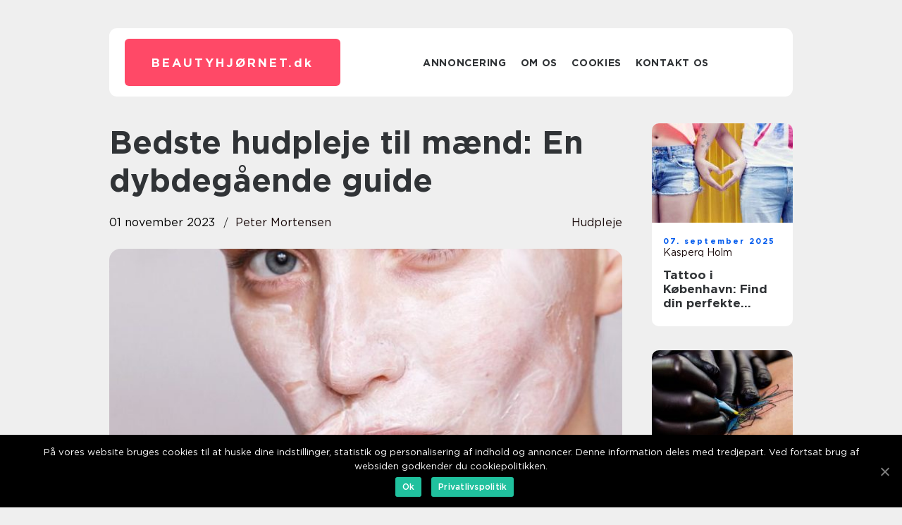

--- FILE ---
content_type: text/html; charset=UTF-8
request_url: https://xn--beautyhjrnet-2jb.dk/bedste-hudpleje-til-maend-en-dybdegaaende-guide/
body_size: 13295
content:
<!doctype html>
<html lang="da-DK">
<head>
    <meta charset="UTF-8">
    <meta name="viewport" content="width=device-width, initial-scale=1">

    <link rel="apple-touch-icon" sizes="180x180" href="https://xn--beautyhjrnet-2jb.dk/wp-content/themes/klikko7_e_04_06_2025/dest/images/favicon.png">
    <link rel="icon" type="image/png" sizes="32x32" href="https://xn--beautyhjrnet-2jb.dk/wp-content/themes/klikko7_e_04_06_2025/dest/images/favicon.png">
    <link rel="icon" type="image/png" sizes="16x16" href="https://xn--beautyhjrnet-2jb.dk/wp-content/themes/klikko7_e_04_06_2025/dest/images/favicon.png">
    <link href="https://xn--beautyhjrnet-2jb.dk/wp-content/themes/klikko7_e_04_06_2025/dest/fonts/fonts.css" rel="stylesheet">
            <title>Bedste hudpleje til mænd: En dybdegående guide</title>
    <meta name='robots' content='index, follow' />

	<!-- This site is optimized with the Yoast SEO plugin v25.3.1 - https://yoast.com/wordpress/plugins/seo/ -->
	<meta name="description" content="Opdag den bedste hudpleje til mænd og lær vigtige oplysninger om, hvordan du kan pleje din hud på den rigtige måde. Få en historisk gennemgang af mænds hudplejeudvikling og opdag de nødvendige trin og produkter for en effektiv hudplejerutine. Se videoen og få ekspertråd til mænds skønhed og kosmetik." />
	<link rel="canonical" href="https://xn--beautyhjrnet-2jb.dk/bedste-hudpleje-til-maend-en-dybdegaaende-guide/" />
	<meta property="og:locale" content="da_DK" />
	<meta property="og:type" content="article" />
	<meta property="og:title" content="Bedste hudpleje til mænd: Effektiv vejledning til velplejet hud" />
	<meta property="og:description" content="Opdag den bedste hudpleje til mænd og lær vigtige oplysninger om, hvordan du kan pleje din hud på den rigtige måde. Få en historisk gennemgang af mænds hudplejeudvikling og opdag de nødvendige trin og produkter for en effektiv hudplejerutine. Se videoen og få ekspertråd til mænds skønhed og kosmetik." />
	<meta property="og:url" content="https://xn--beautyhjrnet-2jb.dk/bedste-hudpleje-til-maend-en-dybdegaaende-guide/" />
	<meta property="og:site_name" content="Skønhedsprodukter og tips - Beautyhjørnet" />
	<meta property="article:published_time" content="2023-11-01T03:40:17+00:00" />
	<meta property="og:image" content="https://xn--beautyhjrnet-2jb.dk/wp-content/uploads/2023/11/pixabay-4630131-1.jpeg" />
	<meta property="og:image:width" content="853" />
	<meta property="og:image:height" content="1280" />
	<meta property="og:image:type" content="image/jpeg" />
	<meta name="author" content="Peter Mortensen" />
	<meta name="twitter:card" content="summary_large_image" />
	<script type="application/ld+json" class="yoast-schema-graph">{"@context":"https://schema.org","@graph":[{"@type":"WebPage","@id":"https://xn--beautyhjrnet-2jb.dk/bedste-hudpleje-til-maend-en-dybdegaaende-guide/","url":"https://xn--beautyhjrnet-2jb.dk/bedste-hudpleje-til-maend-en-dybdegaaende-guide/","name":"Bedste hudpleje til mænd: Effektiv vejledning til velplejet hud","isPartOf":{"@id":"https://xn--beautyhjrnet-2jb.dk/#website"},"primaryImageOfPage":{"@id":"https://xn--beautyhjrnet-2jb.dk/bedste-hudpleje-til-maend-en-dybdegaaende-guide/#primaryimage"},"image":{"@id":"https://xn--beautyhjrnet-2jb.dk/bedste-hudpleje-til-maend-en-dybdegaaende-guide/#primaryimage"},"thumbnailUrl":"https://xn--beautyhjrnet-2jb.dk/wp-content/uploads/2023/11/pixabay-4630131-1.jpeg","datePublished":"2023-11-01T03:40:17+00:00","author":{"@id":"https://xn--beautyhjrnet-2jb.dk/#/schema/person/493b83203c63ed53f4744274ecac9f08"},"description":"Opdag den bedste hudpleje til mænd og lær vigtige oplysninger om, hvordan du kan pleje din hud på den rigtige måde. Få en historisk gennemgang af mænds hudplejeudvikling og opdag de nødvendige trin og produkter for en effektiv hudplejerutine. Se videoen og få ekspertråd til mænds skønhed og kosmetik.","breadcrumb":{"@id":"https://xn--beautyhjrnet-2jb.dk/bedste-hudpleje-til-maend-en-dybdegaaende-guide/#breadcrumb"},"inLanguage":"da-DK","potentialAction":[{"@type":"ReadAction","target":["https://xn--beautyhjrnet-2jb.dk/bedste-hudpleje-til-maend-en-dybdegaaende-guide/"]}]},{"@type":"ImageObject","inLanguage":"da-DK","@id":"https://xn--beautyhjrnet-2jb.dk/bedste-hudpleje-til-maend-en-dybdegaaende-guide/#primaryimage","url":"https://xn--beautyhjrnet-2jb.dk/wp-content/uploads/2023/11/pixabay-4630131-1.jpeg","contentUrl":"https://xn--beautyhjrnet-2jb.dk/wp-content/uploads/2023/11/pixabay-4630131-1.jpeg","width":853,"height":1280},{"@type":"BreadcrumbList","@id":"https://xn--beautyhjrnet-2jb.dk/bedste-hudpleje-til-maend-en-dybdegaaende-guide/#breadcrumb","itemListElement":[{"@type":"ListItem","position":1,"name":"Hjem","item":"https://xn--beautyhjrnet-2jb.dk/"},{"@type":"ListItem","position":2,"name":"Bedste hudpleje til mænd: En dybdegående guide"}]},{"@type":"WebSite","@id":"https://xn--beautyhjrnet-2jb.dk/#website","url":"https://xn--beautyhjrnet-2jb.dk/","name":"Skønhedsprodukter og tips - Beautyhjørnet","description":"Find de bedste skønhedsprodukter og tips på Beautyhjørnet.dk","potentialAction":[{"@type":"SearchAction","target":{"@type":"EntryPoint","urlTemplate":"https://xn--beautyhjrnet-2jb.dk/?s={search_term_string}"},"query-input":{"@type":"PropertyValueSpecification","valueRequired":true,"valueName":"search_term_string"}}],"inLanguage":"da-DK"},{"@type":"Person","@id":"https://xn--beautyhjrnet-2jb.dk/#/schema/person/493b83203c63ed53f4744274ecac9f08","name":"Peter Mortensen","image":{"@type":"ImageObject","inLanguage":"da-DK","@id":"https://xn--beautyhjrnet-2jb.dk/#/schema/person/image/","url":"https://secure.gravatar.com/avatar/3533387db6842180ab9026a4bdc4b47c19cc2438cc5a3f31ca5581bc23fd3a1e?s=96&d=mm&r=g","contentUrl":"https://secure.gravatar.com/avatar/3533387db6842180ab9026a4bdc4b47c19cc2438cc5a3f31ca5581bc23fd3a1e?s=96&d=mm&r=g","caption":"Peter Mortensen"},"url":"https://xn--beautyhjrnet-2jb.dk/author/peter_mortensen/"}]}</script>
	<!-- / Yoast SEO plugin. -->


<link rel="alternate" type="application/rss+xml" title="Skønhedsprodukter og tips - Beautyhjørnet &raquo; Bedste hudpleje til mænd: En dybdegående guide-kommentar-feed" href="https://xn--beautyhjrnet-2jb.dk/bedste-hudpleje-til-maend-en-dybdegaaende-guide/feed/" />
<link rel="alternate" title="oEmbed (JSON)" type="application/json+oembed" href="https://xn--beautyhjrnet-2jb.dk/wp-json/oembed/1.0/embed?url=https%3A%2F%2Fxn--beautyhjrnet-2jb.dk%2Fbedste-hudpleje-til-maend-en-dybdegaaende-guide%2F" />
<link rel="alternate" title="oEmbed (XML)" type="text/xml+oembed" href="https://xn--beautyhjrnet-2jb.dk/wp-json/oembed/1.0/embed?url=https%3A%2F%2Fxn--beautyhjrnet-2jb.dk%2Fbedste-hudpleje-til-maend-en-dybdegaaende-guide%2F&#038;format=xml" />
<style id='wp-img-auto-sizes-contain-inline-css' type='text/css'>
img:is([sizes=auto i],[sizes^="auto," i]){contain-intrinsic-size:3000px 1500px}
/*# sourceURL=wp-img-auto-sizes-contain-inline-css */
</style>
<style id='wp-emoji-styles-inline-css' type='text/css'>

	img.wp-smiley, img.emoji {
		display: inline !important;
		border: none !important;
		box-shadow: none !important;
		height: 1em !important;
		width: 1em !important;
		margin: 0 0.07em !important;
		vertical-align: -0.1em !important;
		background: none !important;
		padding: 0 !important;
	}
/*# sourceURL=wp-emoji-styles-inline-css */
</style>
<style id='wp-block-library-inline-css' type='text/css'>
:root{--wp-block-synced-color:#7a00df;--wp-block-synced-color--rgb:122,0,223;--wp-bound-block-color:var(--wp-block-synced-color);--wp-editor-canvas-background:#ddd;--wp-admin-theme-color:#007cba;--wp-admin-theme-color--rgb:0,124,186;--wp-admin-theme-color-darker-10:#006ba1;--wp-admin-theme-color-darker-10--rgb:0,107,160.5;--wp-admin-theme-color-darker-20:#005a87;--wp-admin-theme-color-darker-20--rgb:0,90,135;--wp-admin-border-width-focus:2px}@media (min-resolution:192dpi){:root{--wp-admin-border-width-focus:1.5px}}.wp-element-button{cursor:pointer}:root .has-very-light-gray-background-color{background-color:#eee}:root .has-very-dark-gray-background-color{background-color:#313131}:root .has-very-light-gray-color{color:#eee}:root .has-very-dark-gray-color{color:#313131}:root .has-vivid-green-cyan-to-vivid-cyan-blue-gradient-background{background:linear-gradient(135deg,#00d084,#0693e3)}:root .has-purple-crush-gradient-background{background:linear-gradient(135deg,#34e2e4,#4721fb 50%,#ab1dfe)}:root .has-hazy-dawn-gradient-background{background:linear-gradient(135deg,#faaca8,#dad0ec)}:root .has-subdued-olive-gradient-background{background:linear-gradient(135deg,#fafae1,#67a671)}:root .has-atomic-cream-gradient-background{background:linear-gradient(135deg,#fdd79a,#004a59)}:root .has-nightshade-gradient-background{background:linear-gradient(135deg,#330968,#31cdcf)}:root .has-midnight-gradient-background{background:linear-gradient(135deg,#020381,#2874fc)}:root{--wp--preset--font-size--normal:16px;--wp--preset--font-size--huge:42px}.has-regular-font-size{font-size:1em}.has-larger-font-size{font-size:2.625em}.has-normal-font-size{font-size:var(--wp--preset--font-size--normal)}.has-huge-font-size{font-size:var(--wp--preset--font-size--huge)}.has-text-align-center{text-align:center}.has-text-align-left{text-align:left}.has-text-align-right{text-align:right}.has-fit-text{white-space:nowrap!important}#end-resizable-editor-section{display:none}.aligncenter{clear:both}.items-justified-left{justify-content:flex-start}.items-justified-center{justify-content:center}.items-justified-right{justify-content:flex-end}.items-justified-space-between{justify-content:space-between}.screen-reader-text{border:0;clip-path:inset(50%);height:1px;margin:-1px;overflow:hidden;padding:0;position:absolute;width:1px;word-wrap:normal!important}.screen-reader-text:focus{background-color:#ddd;clip-path:none;color:#444;display:block;font-size:1em;height:auto;left:5px;line-height:normal;padding:15px 23px 14px;text-decoration:none;top:5px;width:auto;z-index:100000}html :where(.has-border-color){border-style:solid}html :where([style*=border-top-color]){border-top-style:solid}html :where([style*=border-right-color]){border-right-style:solid}html :where([style*=border-bottom-color]){border-bottom-style:solid}html :where([style*=border-left-color]){border-left-style:solid}html :where([style*=border-width]){border-style:solid}html :where([style*=border-top-width]){border-top-style:solid}html :where([style*=border-right-width]){border-right-style:solid}html :where([style*=border-bottom-width]){border-bottom-style:solid}html :where([style*=border-left-width]){border-left-style:solid}html :where(img[class*=wp-image-]){height:auto;max-width:100%}:where(figure){margin:0 0 1em}html :where(.is-position-sticky){--wp-admin--admin-bar--position-offset:var(--wp-admin--admin-bar--height,0px)}@media screen and (max-width:600px){html :where(.is-position-sticky){--wp-admin--admin-bar--position-offset:0px}}

/*# sourceURL=wp-block-library-inline-css */
</style><style id='global-styles-inline-css' type='text/css'>
:root{--wp--preset--aspect-ratio--square: 1;--wp--preset--aspect-ratio--4-3: 4/3;--wp--preset--aspect-ratio--3-4: 3/4;--wp--preset--aspect-ratio--3-2: 3/2;--wp--preset--aspect-ratio--2-3: 2/3;--wp--preset--aspect-ratio--16-9: 16/9;--wp--preset--aspect-ratio--9-16: 9/16;--wp--preset--color--black: #000000;--wp--preset--color--cyan-bluish-gray: #abb8c3;--wp--preset--color--white: #ffffff;--wp--preset--color--pale-pink: #f78da7;--wp--preset--color--vivid-red: #cf2e2e;--wp--preset--color--luminous-vivid-orange: #ff6900;--wp--preset--color--luminous-vivid-amber: #fcb900;--wp--preset--color--light-green-cyan: #7bdcb5;--wp--preset--color--vivid-green-cyan: #00d084;--wp--preset--color--pale-cyan-blue: #8ed1fc;--wp--preset--color--vivid-cyan-blue: #0693e3;--wp--preset--color--vivid-purple: #9b51e0;--wp--preset--gradient--vivid-cyan-blue-to-vivid-purple: linear-gradient(135deg,rgb(6,147,227) 0%,rgb(155,81,224) 100%);--wp--preset--gradient--light-green-cyan-to-vivid-green-cyan: linear-gradient(135deg,rgb(122,220,180) 0%,rgb(0,208,130) 100%);--wp--preset--gradient--luminous-vivid-amber-to-luminous-vivid-orange: linear-gradient(135deg,rgb(252,185,0) 0%,rgb(255,105,0) 100%);--wp--preset--gradient--luminous-vivid-orange-to-vivid-red: linear-gradient(135deg,rgb(255,105,0) 0%,rgb(207,46,46) 100%);--wp--preset--gradient--very-light-gray-to-cyan-bluish-gray: linear-gradient(135deg,rgb(238,238,238) 0%,rgb(169,184,195) 100%);--wp--preset--gradient--cool-to-warm-spectrum: linear-gradient(135deg,rgb(74,234,220) 0%,rgb(151,120,209) 20%,rgb(207,42,186) 40%,rgb(238,44,130) 60%,rgb(251,105,98) 80%,rgb(254,248,76) 100%);--wp--preset--gradient--blush-light-purple: linear-gradient(135deg,rgb(255,206,236) 0%,rgb(152,150,240) 100%);--wp--preset--gradient--blush-bordeaux: linear-gradient(135deg,rgb(254,205,165) 0%,rgb(254,45,45) 50%,rgb(107,0,62) 100%);--wp--preset--gradient--luminous-dusk: linear-gradient(135deg,rgb(255,203,112) 0%,rgb(199,81,192) 50%,rgb(65,88,208) 100%);--wp--preset--gradient--pale-ocean: linear-gradient(135deg,rgb(255,245,203) 0%,rgb(182,227,212) 50%,rgb(51,167,181) 100%);--wp--preset--gradient--electric-grass: linear-gradient(135deg,rgb(202,248,128) 0%,rgb(113,206,126) 100%);--wp--preset--gradient--midnight: linear-gradient(135deg,rgb(2,3,129) 0%,rgb(40,116,252) 100%);--wp--preset--font-size--small: 13px;--wp--preset--font-size--medium: 20px;--wp--preset--font-size--large: 36px;--wp--preset--font-size--x-large: 42px;--wp--preset--spacing--20: 0.44rem;--wp--preset--spacing--30: 0.67rem;--wp--preset--spacing--40: 1rem;--wp--preset--spacing--50: 1.5rem;--wp--preset--spacing--60: 2.25rem;--wp--preset--spacing--70: 3.38rem;--wp--preset--spacing--80: 5.06rem;--wp--preset--shadow--natural: 6px 6px 9px rgba(0, 0, 0, 0.2);--wp--preset--shadow--deep: 12px 12px 50px rgba(0, 0, 0, 0.4);--wp--preset--shadow--sharp: 6px 6px 0px rgba(0, 0, 0, 0.2);--wp--preset--shadow--outlined: 6px 6px 0px -3px rgb(255, 255, 255), 6px 6px rgb(0, 0, 0);--wp--preset--shadow--crisp: 6px 6px 0px rgb(0, 0, 0);}:where(.is-layout-flex){gap: 0.5em;}:where(.is-layout-grid){gap: 0.5em;}body .is-layout-flex{display: flex;}.is-layout-flex{flex-wrap: wrap;align-items: center;}.is-layout-flex > :is(*, div){margin: 0;}body .is-layout-grid{display: grid;}.is-layout-grid > :is(*, div){margin: 0;}:where(.wp-block-columns.is-layout-flex){gap: 2em;}:where(.wp-block-columns.is-layout-grid){gap: 2em;}:where(.wp-block-post-template.is-layout-flex){gap: 1.25em;}:where(.wp-block-post-template.is-layout-grid){gap: 1.25em;}.has-black-color{color: var(--wp--preset--color--black) !important;}.has-cyan-bluish-gray-color{color: var(--wp--preset--color--cyan-bluish-gray) !important;}.has-white-color{color: var(--wp--preset--color--white) !important;}.has-pale-pink-color{color: var(--wp--preset--color--pale-pink) !important;}.has-vivid-red-color{color: var(--wp--preset--color--vivid-red) !important;}.has-luminous-vivid-orange-color{color: var(--wp--preset--color--luminous-vivid-orange) !important;}.has-luminous-vivid-amber-color{color: var(--wp--preset--color--luminous-vivid-amber) !important;}.has-light-green-cyan-color{color: var(--wp--preset--color--light-green-cyan) !important;}.has-vivid-green-cyan-color{color: var(--wp--preset--color--vivid-green-cyan) !important;}.has-pale-cyan-blue-color{color: var(--wp--preset--color--pale-cyan-blue) !important;}.has-vivid-cyan-blue-color{color: var(--wp--preset--color--vivid-cyan-blue) !important;}.has-vivid-purple-color{color: var(--wp--preset--color--vivid-purple) !important;}.has-black-background-color{background-color: var(--wp--preset--color--black) !important;}.has-cyan-bluish-gray-background-color{background-color: var(--wp--preset--color--cyan-bluish-gray) !important;}.has-white-background-color{background-color: var(--wp--preset--color--white) !important;}.has-pale-pink-background-color{background-color: var(--wp--preset--color--pale-pink) !important;}.has-vivid-red-background-color{background-color: var(--wp--preset--color--vivid-red) !important;}.has-luminous-vivid-orange-background-color{background-color: var(--wp--preset--color--luminous-vivid-orange) !important;}.has-luminous-vivid-amber-background-color{background-color: var(--wp--preset--color--luminous-vivid-amber) !important;}.has-light-green-cyan-background-color{background-color: var(--wp--preset--color--light-green-cyan) !important;}.has-vivid-green-cyan-background-color{background-color: var(--wp--preset--color--vivid-green-cyan) !important;}.has-pale-cyan-blue-background-color{background-color: var(--wp--preset--color--pale-cyan-blue) !important;}.has-vivid-cyan-blue-background-color{background-color: var(--wp--preset--color--vivid-cyan-blue) !important;}.has-vivid-purple-background-color{background-color: var(--wp--preset--color--vivid-purple) !important;}.has-black-border-color{border-color: var(--wp--preset--color--black) !important;}.has-cyan-bluish-gray-border-color{border-color: var(--wp--preset--color--cyan-bluish-gray) !important;}.has-white-border-color{border-color: var(--wp--preset--color--white) !important;}.has-pale-pink-border-color{border-color: var(--wp--preset--color--pale-pink) !important;}.has-vivid-red-border-color{border-color: var(--wp--preset--color--vivid-red) !important;}.has-luminous-vivid-orange-border-color{border-color: var(--wp--preset--color--luminous-vivid-orange) !important;}.has-luminous-vivid-amber-border-color{border-color: var(--wp--preset--color--luminous-vivid-amber) !important;}.has-light-green-cyan-border-color{border-color: var(--wp--preset--color--light-green-cyan) !important;}.has-vivid-green-cyan-border-color{border-color: var(--wp--preset--color--vivid-green-cyan) !important;}.has-pale-cyan-blue-border-color{border-color: var(--wp--preset--color--pale-cyan-blue) !important;}.has-vivid-cyan-blue-border-color{border-color: var(--wp--preset--color--vivid-cyan-blue) !important;}.has-vivid-purple-border-color{border-color: var(--wp--preset--color--vivid-purple) !important;}.has-vivid-cyan-blue-to-vivid-purple-gradient-background{background: var(--wp--preset--gradient--vivid-cyan-blue-to-vivid-purple) !important;}.has-light-green-cyan-to-vivid-green-cyan-gradient-background{background: var(--wp--preset--gradient--light-green-cyan-to-vivid-green-cyan) !important;}.has-luminous-vivid-amber-to-luminous-vivid-orange-gradient-background{background: var(--wp--preset--gradient--luminous-vivid-amber-to-luminous-vivid-orange) !important;}.has-luminous-vivid-orange-to-vivid-red-gradient-background{background: var(--wp--preset--gradient--luminous-vivid-orange-to-vivid-red) !important;}.has-very-light-gray-to-cyan-bluish-gray-gradient-background{background: var(--wp--preset--gradient--very-light-gray-to-cyan-bluish-gray) !important;}.has-cool-to-warm-spectrum-gradient-background{background: var(--wp--preset--gradient--cool-to-warm-spectrum) !important;}.has-blush-light-purple-gradient-background{background: var(--wp--preset--gradient--blush-light-purple) !important;}.has-blush-bordeaux-gradient-background{background: var(--wp--preset--gradient--blush-bordeaux) !important;}.has-luminous-dusk-gradient-background{background: var(--wp--preset--gradient--luminous-dusk) !important;}.has-pale-ocean-gradient-background{background: var(--wp--preset--gradient--pale-ocean) !important;}.has-electric-grass-gradient-background{background: var(--wp--preset--gradient--electric-grass) !important;}.has-midnight-gradient-background{background: var(--wp--preset--gradient--midnight) !important;}.has-small-font-size{font-size: var(--wp--preset--font-size--small) !important;}.has-medium-font-size{font-size: var(--wp--preset--font-size--medium) !important;}.has-large-font-size{font-size: var(--wp--preset--font-size--large) !important;}.has-x-large-font-size{font-size: var(--wp--preset--font-size--x-large) !important;}
/*# sourceURL=global-styles-inline-css */
</style>

<style id='classic-theme-styles-inline-css' type='text/css'>
/*! This file is auto-generated */
.wp-block-button__link{color:#fff;background-color:#32373c;border-radius:9999px;box-shadow:none;text-decoration:none;padding:calc(.667em + 2px) calc(1.333em + 2px);font-size:1.125em}.wp-block-file__button{background:#32373c;color:#fff;text-decoration:none}
/*# sourceURL=/wp-includes/css/classic-themes.min.css */
</style>
<link rel='stylesheet' id='theme-a-style-css' href='https://xn--beautyhjrnet-2jb.dk/wp-content/themes/klikko7_e_04_06_2025/style.css?ver=6.9' type='text/css' media='all' />
<link rel='stylesheet' id='main-style-css' href='https://xn--beautyhjrnet-2jb.dk/wp-content/themes/klikko7_e_04_06_2025/dest/css/app.css?ver=6.9' type='text/css' media='all' />
<link rel='stylesheet' id='owl-carousel-css' href='https://xn--beautyhjrnet-2jb.dk/wp-content/themes/klikko7_e_04_06_2025/dest/css/owl.carousel.min.css?ver=1' type='text/css' media='all' />
<script type="text/javascript" src="https://xn--beautyhjrnet-2jb.dk/wp-includes/js/jquery/jquery.min.js?ver=3.7.1" id="jquery-core-js"></script>
<script type="text/javascript" src="https://xn--beautyhjrnet-2jb.dk/wp-includes/js/jquery/jquery-migrate.min.js?ver=3.4.1" id="jquery-migrate-js"></script>
<link rel="https://api.w.org/" href="https://xn--beautyhjrnet-2jb.dk/wp-json/" /><link rel="alternate" title="JSON" type="application/json" href="https://xn--beautyhjrnet-2jb.dk/wp-json/wp/v2/posts/100" /><link rel="EditURI" type="application/rsd+xml" title="RSD" href="https://xn--beautyhjrnet-2jb.dk/xmlrpc.php?rsd" />
<meta name="generator" content="WordPress 6.9" />
<link rel='shortlink' href='https://xn--beautyhjrnet-2jb.dk/?p=100' />
<script type="text/javascript">var ajaxurl = "https://xn--beautyhjrnet-2jb.dk/wp-admin/admin-ajax.php";</script>
    <script type="application/ld+json">
        {
          "@context": "https://schema.org",
          "@type": "NewsArticle",
          "mainEntityOfPage": {
            "@type": "WebPage",
            "@id": "https://xn--beautyhjrnet-2jb.dk/bedste-hudpleje-til-maend-en-dybdegaaende-guide/"
          },
          "headline": "Bedste hudpleje til mænd: En dybdegående guide",
          "image": "https://xn--beautyhjrnet-2jb.dk/wp-content/uploads/2023/11/pixabay-4630131-1.jpeg",
          "datePublished": "2023-11-01T04:40:17+01:00",
          "dateModified":  "2023-11-01T04:40:17+01:00",
          "author": {
            "@type": "Person",
            "name": "Peter Mortensen"
          },
          "publisher": {
             "@type": "Organization",
             "name": "Skønhedsprodukter og tips - Beautyhjørnet",
             "logo": {
                "@type": "ImageObject",
                "url": "https://xn--beautyhjrnet-2jb.dk/wp-content/themes/klikko7_e_04_06_2025/dest/images/favicon.png"
             }
          }
        }

    </script>

    </head>

<body class="wp-singular post-template-default single single-post postid-100 single-format-standard wp-theme-klikko7_e_04_06_2025">
<main>
    <div class="ezd-top-banner">
        <div id="HeaderWideBanner970" class="ezd-banner ezd-wide-banner"></div>    </div>
    <div class="ezd-main-wrapper">
        <div class="ezd-left-banner-block">
            <div id="LeftSidebarScrollBanner300" class="ezd-banner"></div>        </div>
        <div class="ezd-section-body">
            <header class="ezd-header-block">
                <div class="ezd-max-width-content ezd-container-fluid">
                    <div class="ezd-header-block__wrapper">
                        <div class="ezd-header-logo__wrapper">
                            <a href="https://xn--beautyhjrnet-2jb.dk" class="ezd-header-logo">
                                <span class="ezd-site-name">
                                    beautyhjørnet.<span>dk</span>                                </span>
                            </a>
                        </div>

                        <div id="ezd-burger-nav" class="ezd-nav__burger">
                            <i class="ezd-burger-item"></i>
                            <i class="ezd-burger-item"></i>
                            <i class="ezd-burger-item"></i>
                        </div>

                        <div class="ezd-header-nav">
                            <div class="menu-klikko-main-menu-container"><ul id="menu-klikko-main-menu" class="menu"><li id="menu-item-350" class="menu-item menu-item-type-post_type menu-item-object-page menu-item-350"><a href="https://xn--beautyhjrnet-2jb.dk/annoncering/">Annoncering</a></li>
<li id="menu-item-351" class="menu-item menu-item-type-post_type menu-item-object-page menu-item-351"><a href="https://xn--beautyhjrnet-2jb.dk/om-os/">Om os</a></li>
<li id="menu-item-352" class="menu-item menu-item-type-post_type menu-item-object-page menu-item-privacy-policy menu-item-352"><a rel="privacy-policy" href="https://xn--beautyhjrnet-2jb.dk/cookies/">Cookies</a></li>
<li id="menu-item-353" class="menu-item menu-item-type-post_type menu-item-object-page menu-item-353"><a href="https://xn--beautyhjrnet-2jb.dk/kontakt-os/">Kontakt os</a></li>
</ul></div>
                            <div class="ezd-header-nav__close">
                                <span></span>
                                <span></span>
                            </div>
                        </div>
                    </div>
                    <div class="ezd-mobile-banner-top">
                        <div id="LeftSidebarScrollBanner300" class="ezd-banner"></div>                    </div>
                </div>
            </header>

    <div class="ezd-single-blog">
        <section class="ezd-main-content">
            <div class="ezd-main-block">
                <div class="ezd-hero-content">
                    <h1>Bedste hudpleje til mænd: En dybdegående guide</h1>
                                        <div class="ezd-hero-data">
                        <div class="ezd-card-info">
                            <div class="ezd-card-date">
                                01 november 2023                            </div>
                            <div class="ezd-card-author">
                                <a href="https://xn--beautyhjrnet-2jb.dk/author/peter_mortensen/">Peter Mortensen</a>                            </div>
                        </div>
                                                    <div class="ezd-card-categories">
                                <a href="https://xn--beautyhjrnet-2jb.dk/category/hudpleje/" rel="tag">Hudpleje</a>                            </div>
                                            </div>
                                            <div class="ezd-main-content__image">
                            <img width="728" height="475" src="https://xn--beautyhjrnet-2jb.dk/wp-content/uploads/2023/11/pixabay-4630131-1-728x475.jpeg" class="attachment-front-large size-front-large" alt="" decoding="async" fetchpriority="high" />                        </div>
                                        <div class="ezd-main-content__text">
                                                <h2>Indledning:</h2>
<p>I dagens moderne samfund er der en stigende interesse for pleje af sundhed og udseende hos mænd. Mænd er blevet mere opmærksomme på vigtigheden af at tage sig godt af deres hud og få den bedste hudpleje. Men hvad er egentlig &#8220;bedste hudpleje til mænd&#8221;? I denne artikel vil vi udforske dette emne grundigt og give dig alle de vigtige oplysninger, du har brug for, hvis du er interesseret i at opnå en sund og strålende hud.</p>
<p>Hvad er vigtigt at vide om bedste hudpleje til mænd?</p>
<p>Når det kommer til hudpleje til mænd, er det vigtigt at forstå, at mænds hud adskiller sig fra kvinders. Mænd har tendens til at have tykkere hud og mere produktion af talg, hvilket kan forårsage fedtet og mere modtagelig hud. Derfor bør produkter til mænd være udviklet specifikt til deres behov.</p>
<p>Et godt sted at starte er med en rensende ansigtsvask. De bedste produkter vil være dem, der fjerner snavs og urenheder, samtidig med at de opretholder hudens naturlige fugtighedsniveau. Look efter ansigtsvaske med naturlige ingredienser som aloe vera eller tea tree olie, da de har beroligende og antibakterielle egenskaber.</p>
<p>Efter rensning er det vigtigt at fugte huden ordentligt. En god fugtighedscreme vil hjælpe med at bevare hudens fugtbalancen og beskytte mod tørhed og irritation. Kig efter produkter med ingredienser som hyaluronsyre eller glycerin, der binder og tiltrækker fugt til huden.</p>
<p>Hvordan har bedste hudpleje til mænd udviklet sig over tid?</p>
<p>Historisk set har mænds hudplejerutiner været begrænsede og ofte overset. Mænd blev betragtet som mindre bekymrede for deres udseende end kvinder og fokuserede mere på at opretholde et &#8220;røffere&#8221; udseende. Dog er holdningen ændret sig drastisk i de seneste årtier.</p>
<p>I 1970&#8217;erne og 80&#8217;erne begyndte skønhedsindustrien at målrette mænd med specielle produkter som barberskum og aftershave. Disse produkter koncentrerede sig primært om at pleje mænds ansigt under barberingsprocessen. Det var først senere, at mere specialiserede produkter, som ansigtsvask og fugtighedscreme, begyndte at komme på markedet og målrette mænds specifikke behov.</p>
<p>I dag har mænds hudplejeindustri oplevet en betydelig vækst. Der er kommet et stort udvalg af produkter specifikt lavet til mænd og deres unikke hudtype. Der er også opstået en stigende viden om vigtigheden af hudplejerutiner for at opnå og opretholde en sund hud. Mænd er begyndt at erkende, at den rigtige hudpleje kan forhindre tidlige aldringstegn og opretholde en ungdommelig glød.</p>
<h2>Strukturering og optimering af teksten:</h2>
<p>
                         <picture><source srcset="https://wsnonline.dk/storage/image-gallery-images/pixabay-937667.webp" type="image/webp"><source srcset="https://wsnonline.dk/storage/image-gallery-images/pixabay-937667.webp" type="image/jpeg"><img decoding="async" style="max-width: 400px!important; height: auto!important;display: block!important; margin-left: auto!important; margin-right: auto!important;" src="https://wsnonline.dk/storage/image-gallery-images/pixabay-937667.jpeg" alt="skincare">
                         </picture></p>
<p>For at øge sandsynligheden for at blive vist som featured snippet på en Google søgning, har vi struktureret denne tekst på en måde, der fremhæver de vigtigste punkter gennem brug af bulletpoints:</p>
<p>&#8211; En god og lang præsentation af &#8220;bedste hudpleje til mænd&#8221; og hvad der er vigtigt at vide for personer, som generelt er interesseret i dette emne.</p>
<p>&#8211; En historisk gennemgang af hvordan &#8220;bedste hudpleje til mænd&#8221; har udviklet sig over tid.</p>
<p>&#8211; Hvad der adskiller mænds hud fra kvinders og hvilke produkter der er vigtige at bruge for mænds hudtypen.</p>
<p>&#8211; Tip til valg af rensende ansigtsvask og vejledning til fugtighedscreme.</p>
<p>&#8211; Udviklingen af mænds hudplejeindustri og den stigende interesse for hudpleje hos mænd.</p>
<p>&#8211; Vigtigheden af hudplejerutiner for mænds hud og forebyggelsen af tidlige aldringstegn.</p>
<p>&#8211; Markering til, hvor en video kan indsættes <span style="width:560px;height:315px;display:block;margin:20px auto 40px;" class="fx-youtube-iframe-box"><br />
                                <iframe style="display:block;margin:auto;border: unset;" width="560" height="315" src="https://www.youtube.com/embed/xzO-bMmNLJo"
                                            title="skincare" frameborder="0"
                                            allow="accelerometer; autoplay; clipboard-write; encrypted-media; gyroscope; picture-in-picture; web-share" allowfullscreen><br />
                                </iframe><br />
                            </span>.</p>
<h2>Konklusion:</h2>
<p>Bedste hudpleje til mænd er ikke længere en uopmærksomhed i skønhedsindustrien. Mænd er begyndt at erkende, at pleje af deres hud er vigtig for at opnå og opretholde en sund og ungdommelig glød. Ved at vælge de rigtige produkter, der er udviklet specielt til mænds behov, kan mænd opnå en forbedret hudkvalitet og bevaring af deres ungdommelige udseende. Så tag hånd om din hud og nyd fordelene ved den bedste hudpleje til mænd!</p>
<p><span style="width:560px;height:315px;display:block;margin:20px auto 40px;" class="fx-youtube-iframe-box"><br />
                                <iframe style="display:block;margin:auto;border: unset;" width="560" height="315" src="https://www.youtube.com/embed/5z9c-WM4Mg0"
                                            title="skincare" frameborder="0"
                                            allow="accelerometer; autoplay; clipboard-write; encrypted-media; gyroscope; picture-in-picture; web-share" allowfullscreen><br />
                                </iframe><br />
                            </span></p>
<div class="schema-faq-wrapper">
<h2 style="text-align: center; margin-bottom: 20px;"><span style="border: 1px solid black; padding: 10px 50px;">FAQ</span><br />
		</h2>
<div itemscope itemtype="https://schema.org/FAQPage" style="border: 1px solid black; padding: 20px;">
<div itemscope itemprop="mainEntity" itemtype="https://schema.org/Question">
<h3><span itemprop="name">Hvad er vigtigheden af at bruge en fugtighedscreme som en del af hudplejerutinen?</span></h3>
<div itemscope itemprop="acceptedAnswer" itemtype="https://schema.org/Answer">
<div itemprop="text">En fugtighedscreme er afgørende for mænds hudpleje, da den hjælper med at bevare hudens fugtighed og beskytte mod tørhed og irritation. Det er vigtigt at vælge en fugtighedscreme med ingredienser som hyaluronsyre eller glycerin, der kan binde og tiltrække fugt til huden.</div>
</p></div>
</p></div>
<div itemscope itemprop="mainEntity" itemtype="https://schema.org/Question">
<h3><span itemprop="name">Hvordan adskiller mænds hud sig fra kvinders?</span></h3>
<div itemscope itemprop="acceptedAnswer" itemtype="https://schema.org/Answer">
<div itemprop="text">Mænd har tendens til at have tykkere hud og mere produktion af talg sammenlignet med kvinder. Dette resulterer i en fedtet og mere modtagelig hud, der kræver specifikke produkter til at opretholde en sund balance.</div>
</p></div>
</p></div>
<div itemscope itemprop="mainEntity" itemtype="https://schema.org/Question">
<h3><span itemprop="name">Hvordan har mænds hudplejeindustri udviklet sig over tid?</span></h3>
<div itemscope itemprop="acceptedAnswer" itemtype="https://schema.org/Answer">
<div itemprop="text">Historisk set blev mænds hudplejerutiner overset, men i de seneste årtier er der sket en betydelig udvikling. Skønhedsindustrien begyndte med barberskum og aftershave, men der er nu et bredt udvalg af produkter specielt designet til mænd. Der er også voksende bevidsthed om vigtigheden af hudpleje for at opnå en sund hud og forhindre tidlige aldringstegn.</div>
</p></div>
</p></div>
</p></div>
</p></div>
                        
    <div class="ezd-section-sitemap">
        <a href="https://xn--beautyhjrnet-2jb.dk/sitemap/" class="ezd-sitemap-title">
            Få læst flere indlæg her        </a>
    </div>

                        </div>
                    <div class="ezd-inner-content-banner ezd-middle">
    <div id="BodyMiddleWideBanner728" class="ezd-banner ezd-banner-m"></div>
    <div id="BodyMiddleMobileBanner320" class="ezd-banner ezd-banner-s"></div>
</div>                </div>
            </div>
            <aside class="ezd-sidebar-block">
                
<div class="ezd-sidebar-post">
            <div class="ezd-sidebar-post__item">
            <a href="https://xn--beautyhjrnet-2jb.dk/tattoo-i-koebenhavn-find-din-perfekte-tatovering/" class="ezd-post-thumbnail">
                <img width="200" height="141" src="https://xn--beautyhjrnet-2jb.dk/wp-content/uploads/2025/09/6779bf4fdb7dd-200x141.jpeg" class="attachment-sidebar-image size-sidebar-image" alt="" decoding="async" />            </a>
            <div class="ezd-sidebar-post__body">
                
    <div class="ezd-card-footer">
        <span class="ezd-card-footer__time">
            07. september 2025        </span>
        <span class="ezd-card-footer__author">
            <a href="https://xn--beautyhjrnet-2jb.dk/author/kasperq_holm/">Kasperq Holm</a>        </span>
    </div>

                    <a href="https://xn--beautyhjrnet-2jb.dk/tattoo-i-koebenhavn-find-din-perfekte-tatovering/">
                    <h3 class="ezd-short-title">Tattoo i København: Find din perfekte tatovering</h3>
                </a>
            </div>
        </div>
                <div class="ezd-sidebar-post__item">
            <a href="https://xn--beautyhjrnet-2jb.dk/den-ultimative-guide-til-at-finde-din-perfekte-tatovoer-i-koebenhavn/" class="ezd-post-thumbnail">
                <img width="200" height="141" src="https://xn--beautyhjrnet-2jb.dk/wp-content/uploads/2025/09/6779bf543f7a8-200x141.jpeg" class="attachment-sidebar-image size-sidebar-image" alt="" decoding="async" />            </a>
            <div class="ezd-sidebar-post__body">
                
    <div class="ezd-card-footer">
        <span class="ezd-card-footer__time">
            03. september 2025        </span>
        <span class="ezd-card-footer__author">
            <a href="https://xn--beautyhjrnet-2jb.dk/author/cecilie_hansen/">Cecilie Hansen</a>        </span>
    </div>

                    <a href="https://xn--beautyhjrnet-2jb.dk/den-ultimative-guide-til-at-finde-din-perfekte-tatovoer-i-koebenhavn/">
                    <h3 class="ezd-short-title">Den ultimative guide til at finde din perfekte tatovør i København</h3>
                </a>
            </div>
        </div>
                <div class="ezd-sidebar-post__item">
            <a href="https://xn--beautyhjrnet-2jb.dk/fodbehandling-oesterbro-din-guide-til-velplejede-foedder/" class="ezd-post-thumbnail">
                <img width="200" height="141" src="https://xn--beautyhjrnet-2jb.dk/wp-content/uploads/2025/09/67caac896b020-200x141.jpeg" class="attachment-sidebar-image size-sidebar-image" alt="" decoding="async" />            </a>
            <div class="ezd-sidebar-post__body">
                
    <div class="ezd-card-footer">
        <span class="ezd-card-footer__time">
            03. september 2025        </span>
        <span class="ezd-card-footer__author">
            <a href="https://xn--beautyhjrnet-2jb.dk/author/jannik_hansen/">Jannik Hansen</a>        </span>
    </div>

                    <a href="https://xn--beautyhjrnet-2jb.dk/fodbehandling-oesterbro-din-guide-til-velplejede-foedder/">
                    <h3 class="ezd-short-title">Fodbehandling Østerbro: Din guide til velplejede fødder</h3>
                </a>
            </div>
        </div>
                <div class="ezd-sidebar-banner-block">
            <div id="SidebarSquareBanner200" class="ezd-banner ezd-sidebar-banner"></div>        </div>
            <div class="ezd-sidebar-post__item">
            <a href="https://xn--beautyhjrnet-2jb.dk/skoenhedsklinikker-i-holbaek/" class="ezd-post-thumbnail">
                <img width="200" height="141" src="https://xn--beautyhjrnet-2jb.dk/wp-content/uploads/2025/05/6787a4803ffcb-200x141.jpeg" class="attachment-sidebar-image size-sidebar-image" alt="" decoding="async" />            </a>
            <div class="ezd-sidebar-post__body">
                
    <div class="ezd-card-footer">
        <span class="ezd-card-footer__time">
            04. maj 2025        </span>
        <span class="ezd-card-footer__author">
            <a href="https://xn--beautyhjrnet-2jb.dk/author/jannik_hansen/">Jannik Hansen</a>        </span>
    </div>

                    <a href="https://xn--beautyhjrnet-2jb.dk/skoenhedsklinikker-i-holbaek/">
                    <h3 class="ezd-short-title">Skønhedsklinikker i Holbæk</h3>
                </a>
            </div>
        </div>
                <div class="ezd-sidebar-post__item">
            <a href="https://xn--beautyhjrnet-2jb.dk/logo-til-toej-en-guide-til-personlig-stil-og-branding/" class="ezd-post-thumbnail">
                <img width="200" height="141" src="https://xn--beautyhjrnet-2jb.dk/wp-content/uploads/2025/03/671f965eea378-200x141.jpeg" class="attachment-sidebar-image size-sidebar-image" alt="" decoding="async" />            </a>
            <div class="ezd-sidebar-post__body">
                
    <div class="ezd-card-footer">
        <span class="ezd-card-footer__time">
            12. marts 2025        </span>
        <span class="ezd-card-footer__author">
            <a href="https://xn--beautyhjrnet-2jb.dk/author/cecilie_hansen/">Cecilie Hansen</a>        </span>
    </div>

                    <a href="https://xn--beautyhjrnet-2jb.dk/logo-til-toej-en-guide-til-personlig-stil-og-branding/">
                    <h3 class="ezd-short-title">Logo til tøj: En guide til personlig stil og branding</h3>
                </a>
            </div>
        </div>
                <div class="ezd-sidebar-post__item">
            <a href="https://xn--beautyhjrnet-2jb.dk/strygemaerker-giv-dit-toej-nyt-liv/" class="ezd-post-thumbnail">
                <img width="200" height="141" src="https://xn--beautyhjrnet-2jb.dk/wp-content/uploads/2025/03/672352024fabb-200x141.jpeg" class="attachment-sidebar-image size-sidebar-image" alt="" decoding="async" />            </a>
            <div class="ezd-sidebar-post__body">
                
    <div class="ezd-card-footer">
        <span class="ezd-card-footer__time">
            03. marts 2025        </span>
        <span class="ezd-card-footer__author">
            <a href="https://xn--beautyhjrnet-2jb.dk/author/kasperq_holm/">Kasperq Holm</a>        </span>
    </div>

                    <a href="https://xn--beautyhjrnet-2jb.dk/strygemaerker-giv-dit-toej-nyt-liv/">
                    <h3 class="ezd-short-title">Strygemærker: Giv dit tøj nyt liv</h3>
                </a>
            </div>
        </div>
                <div class="ezd-sidebar-post__item">
            <a href="https://xn--beautyhjrnet-2jb.dk/fruit-of-the-loom-sweatshirt/" class="ezd-post-thumbnail">
                <img width="200" height="141" src="https://xn--beautyhjrnet-2jb.dk/wp-content/uploads/2024/09/pixabay-1397040-200x141.jpeg" class="attachment-sidebar-image size-sidebar-image" alt="" decoding="async" />            </a>
            <div class="ezd-sidebar-post__body">
                
    <div class="ezd-card-footer">
        <span class="ezd-card-footer__time">
            05. september 2024        </span>
        <span class="ezd-card-footer__author">
            <a href="https://xn--beautyhjrnet-2jb.dk/author/jannik_hansen/">Jannik Hansen</a>        </span>
    </div>

                    <a href="https://xn--beautyhjrnet-2jb.dk/fruit-of-the-loom-sweatshirt/">
                    <h3 class="ezd-short-title">Fruit of the Loom Sweatshirt</h3>
                </a>
            </div>
        </div>
                <div class="ezd-sidebar-post__item">
            <a href="https://xn--beautyhjrnet-2jb.dk/skoenhedsklinik-oesterbro-din-destination-for-velvaere-og-skoenhed/" class="ezd-post-thumbnail">
                <img width="200" height="141" src="https://xn--beautyhjrnet-2jb.dk/wp-content/uploads/2024/08/pixabay-3123468-200x141.jpeg" class="attachment-sidebar-image size-sidebar-image" alt="" decoding="async" />            </a>
            <div class="ezd-sidebar-post__body">
                
    <div class="ezd-card-footer">
        <span class="ezd-card-footer__time">
            14. august 2024        </span>
        <span class="ezd-card-footer__author">
            <a href="https://xn--beautyhjrnet-2jb.dk/author/cecilie_hansen/">Cecilie Hansen</a>        </span>
    </div>

                    <a href="https://xn--beautyhjrnet-2jb.dk/skoenhedsklinik-oesterbro-din-destination-for-velvaere-og-skoenhed/">
                    <h3 class="ezd-short-title">Skønhedsklinik Østerbro: Din Destination for Velvære og Skønhed</h3>
                </a>
            </div>
        </div>
                <div class="ezd-sidebar-post__item">
            <a href="https://xn--beautyhjrnet-2jb.dk/septum-piercing-i-koebenhavn-din-guide-til-den-unikke-stil/" class="ezd-post-thumbnail">
                <img width="200" height="141" src="https://xn--beautyhjrnet-2jb.dk/wp-content/uploads/2024/08/pixabay-2829469-200x141.jpeg" class="attachment-sidebar-image size-sidebar-image" alt="" decoding="async" />            </a>
            <div class="ezd-sidebar-post__body">
                
    <div class="ezd-card-footer">
        <span class="ezd-card-footer__time">
            01. august 2024        </span>
        <span class="ezd-card-footer__author">
            <a href="https://xn--beautyhjrnet-2jb.dk/author/kasperq_holm/">Kasperq Holm</a>        </span>
    </div>

                    <a href="https://xn--beautyhjrnet-2jb.dk/septum-piercing-i-koebenhavn-din-guide-til-den-unikke-stil/">
                    <h3 class="ezd-short-title">Septum piercing i København: Din guide til den unikke stil</h3>
                </a>
            </div>
        </div>
                <div class="ezd-sidebar-post__item">
            <a href="https://xn--beautyhjrnet-2jb.dk/permanent-makeup-fremtidens-skoenhedsloesning/" class="ezd-post-thumbnail">
                <img width="200" height="141" src="https://xn--beautyhjrnet-2jb.dk/wp-content/uploads/2024/07/gw3cp6h5j0E-200x141.jpeg" class="attachment-sidebar-image size-sidebar-image" alt="" decoding="async" />            </a>
            <div class="ezd-sidebar-post__body">
                
    <div class="ezd-card-footer">
        <span class="ezd-card-footer__time">
            02. juli 2024        </span>
        <span class="ezd-card-footer__author">
            <a href="https://xn--beautyhjrnet-2jb.dk/author/jannik_hansen/">Jannik Hansen</a>        </span>
    </div>

                    <a href="https://xn--beautyhjrnet-2jb.dk/permanent-makeup-fremtidens-skoenhedsloesning/">
                    <h3 class="ezd-short-title">Permanent Makeup: Fremtidens skønhedsløsning</h3>
                </a>
            </div>
        </div>
                <div class="ezd-sidebar-post__item">
            <a href="https://xn--beautyhjrnet-2jb.dk/hvordan-en-unik-logo-kan-definere-dit-toejbrand/" class="ezd-post-thumbnail">
                <img width="200" height="141" src="https://xn--beautyhjrnet-2jb.dk/wp-content/uploads/2024/05/9ugEeqflo70-200x141.jpeg" class="attachment-sidebar-image size-sidebar-image" alt="" decoding="async" />            </a>
            <div class="ezd-sidebar-post__body">
                
    <div class="ezd-card-footer">
        <span class="ezd-card-footer__time">
            07. maj 2024        </span>
        <span class="ezd-card-footer__author">
            <a href="https://xn--beautyhjrnet-2jb.dk/author/cecilie_hansen/">Cecilie Hansen</a>        </span>
    </div>

                    <a href="https://xn--beautyhjrnet-2jb.dk/hvordan-en-unik-logo-kan-definere-dit-toejbrand/">
                    <h3 class="ezd-short-title">Hvordan en unik logo kan definere dit tøjbrand</h3>
                </a>
            </div>
        </div>
                <div class="ezd-sidebar-post__item">
            <a href="https://xn--beautyhjrnet-2jb.dk/bumser-paa-brystet-et-dybdegaaende-indblik-i-aarsager-og-behandlingsmuligheder/" class="ezd-post-thumbnail">
                <img width="200" height="141" src="https://xn--beautyhjrnet-2jb.dk/wp-content/uploads/2024/01/pixabay-3096664-1-200x141.jpeg" class="attachment-sidebar-image size-sidebar-image" alt="" decoding="async" />            </a>
            <div class="ezd-sidebar-post__body">
                
    <div class="ezd-card-footer">
        <span class="ezd-card-footer__time">
            18. januar 2024        </span>
        <span class="ezd-card-footer__author">
            <a href="https://xn--beautyhjrnet-2jb.dk/author/peter_mortensen/">Peter Mortensen</a>        </span>
    </div>

                    <a href="https://xn--beautyhjrnet-2jb.dk/bumser-paa-brystet-et-dybdegaaende-indblik-i-aarsager-og-behandlingsmuligheder/">
                    <h3 class="ezd-short-title">Bumser på brystet: Et dybdegående indblik i årsager og behandlingsmuligheder</h3>
                </a>
            </div>
        </div>
        </div>
            </aside>
        </section>
        
    <h2 class="ezd-more-news">
        Flere Nyheder    </h2>

                        <div class="ezd-main-content__recent">
                                    <div class="ezd-main-block__item">
                            <div class="ezd-main-block__item__image">
            <a href="https://xn--beautyhjrnet-2jb.dk/tattoo-i-koebenhavn-find-din-perfekte-tatovering/" class="ezd-post-thumbnail">
        <img width="160" height="160" src="https://xn--beautyhjrnet-2jb.dk/wp-content/uploads/2025/09/6779bf4fdb7dd-160x160.jpeg" class="attachment-front-image size-front-image" alt="" decoding="async" />    </a>
        </div>
    <div class="ezd-main-block__item__info">
        <span class="ezd-main-block__item_date">
            07. september 2025        </span>
        <a href="https://xn--beautyhjrnet-2jb.dk/tattoo-i-koebenhavn-find-din-perfekte-tatovering/">
            <h3 class="ezd-short-title">Tattoo i København: Find din perfekte tatovering</h3>
        </a>
    </div>
                    </div>
                                    <div class="ezd-main-block__item">
                            <div class="ezd-main-block__item__image">
            <a href="https://xn--beautyhjrnet-2jb.dk/den-ultimative-guide-til-at-finde-din-perfekte-tatovoer-i-koebenhavn/" class="ezd-post-thumbnail">
        <img width="160" height="160" src="https://xn--beautyhjrnet-2jb.dk/wp-content/uploads/2025/09/6779bf543f7a8-160x160.jpeg" class="attachment-front-image size-front-image" alt="" decoding="async" />    </a>
        </div>
    <div class="ezd-main-block__item__info">
        <span class="ezd-main-block__item_date">
            03. september 2025        </span>
        <a href="https://xn--beautyhjrnet-2jb.dk/den-ultimative-guide-til-at-finde-din-perfekte-tatovoer-i-koebenhavn/">
            <h3 class="ezd-short-title">Den ultimative guide til at finde din perfekte tatovør i København</h3>
        </a>
    </div>
                    </div>
                                    <div class="ezd-main-block__item">
                            <div class="ezd-main-block__item__image">
            <a href="https://xn--beautyhjrnet-2jb.dk/fodbehandling-oesterbro-din-guide-til-velplejede-foedder/" class="ezd-post-thumbnail">
        <img width="160" height="160" src="https://xn--beautyhjrnet-2jb.dk/wp-content/uploads/2025/09/67caac896b020-160x160.jpeg" class="attachment-front-image size-front-image" alt="" decoding="async" srcset="https://xn--beautyhjrnet-2jb.dk/wp-content/uploads/2025/09/67caac896b020-160x160.jpeg 160w, https://xn--beautyhjrnet-2jb.dk/wp-content/uploads/2025/09/67caac896b020-300x300.jpeg 300w, https://xn--beautyhjrnet-2jb.dk/wp-content/uploads/2025/09/67caac896b020-640x640.jpeg 640w, https://xn--beautyhjrnet-2jb.dk/wp-content/uploads/2025/09/67caac896b020-768x768.jpeg 768w, https://xn--beautyhjrnet-2jb.dk/wp-content/uploads/2025/09/67caac896b020.jpeg 1000w" sizes="(max-width: 160px) 100vw, 160px" />    </a>
        </div>
    <div class="ezd-main-block__item__info">
        <span class="ezd-main-block__item_date">
            03. september 2025        </span>
        <a href="https://xn--beautyhjrnet-2jb.dk/fodbehandling-oesterbro-din-guide-til-velplejede-foedder/">
            <h3 class="ezd-short-title">Fodbehandling Østerbro: Din guide til velplejede fødder</h3>
        </a>
    </div>
                    </div>
                                    <div class="ezd-main-block__item">
                            <div class="ezd-main-block__item__image">
            <a href="https://xn--beautyhjrnet-2jb.dk/skoenhedsklinikker-i-holbaek/" class="ezd-post-thumbnail">
        <img width="160" height="160" src="https://xn--beautyhjrnet-2jb.dk/wp-content/uploads/2025/05/6787a4803ffcb-160x160.jpeg" class="attachment-front-image size-front-image" alt="" decoding="async" />    </a>
        </div>
    <div class="ezd-main-block__item__info">
        <span class="ezd-main-block__item_date">
            04. maj 2025        </span>
        <a href="https://xn--beautyhjrnet-2jb.dk/skoenhedsklinikker-i-holbaek/">
            <h3 class="ezd-short-title">Skønhedsklinikker i Holbæk</h3>
        </a>
    </div>
                    </div>
                                    <div class="ezd-main-block__item">
                            <div class="ezd-main-block__item__image">
            <a href="https://xn--beautyhjrnet-2jb.dk/logo-til-toej-en-guide-til-personlig-stil-og-branding/" class="ezd-post-thumbnail">
        <img width="160" height="160" src="https://xn--beautyhjrnet-2jb.dk/wp-content/uploads/2025/03/671f965eea378-160x160.jpeg" class="attachment-front-image size-front-image" alt="" decoding="async" />    </a>
        </div>
    <div class="ezd-main-block__item__info">
        <span class="ezd-main-block__item_date">
            12. marts 2025        </span>
        <a href="https://xn--beautyhjrnet-2jb.dk/logo-til-toej-en-guide-til-personlig-stil-og-branding/">
            <h3 class="ezd-short-title">Logo til tøj: En guide til personlig stil og branding</h3>
        </a>
    </div>
                    </div>
                                    <div class="ezd-main-block__item">
                            <div class="ezd-main-block__item__image">
            <a href="https://xn--beautyhjrnet-2jb.dk/strygemaerker-giv-dit-toej-nyt-liv/" class="ezd-post-thumbnail">
        <img width="160" height="160" src="https://xn--beautyhjrnet-2jb.dk/wp-content/uploads/2025/03/672352024fabb-160x160.jpeg" class="attachment-front-image size-front-image" alt="" decoding="async" />    </a>
        </div>
    <div class="ezd-main-block__item__info">
        <span class="ezd-main-block__item_date">
            03. marts 2025        </span>
        <a href="https://xn--beautyhjrnet-2jb.dk/strygemaerker-giv-dit-toej-nyt-liv/">
            <h3 class="ezd-short-title">Strygemærker: Giv dit tøj nyt liv</h3>
        </a>
    </div>
                    </div>
                            </div>
                <div class="ezd-recent-block">
            <div class="ezd-recent-block__wrapper">
                        <div class="ezd-recent-block__wrapper__item">
                    <a href="https://xn--beautyhjrnet-2jb.dk/fruit-of-the-loom-sweatshirt/" class="ezd-post-thumbnail">
        <img width="308" height="175" src="https://xn--beautyhjrnet-2jb.dk/wp-content/uploads/2024/09/pixabay-1397040-308x175.jpeg" class="attachment-recent-image size-recent-image" alt="" decoding="async" srcset="https://xn--beautyhjrnet-2jb.dk/wp-content/uploads/2024/09/pixabay-1397040-308x175.jpeg 308w, https://xn--beautyhjrnet-2jb.dk/wp-content/uploads/2024/09/pixabay-1397040-300x169.jpeg 300w" sizes="(max-width: 308px) 100vw, 308px" />    </a>
                    <div class="ezd-recent-block__wrapper__item__info">
                    <div class="ezd-recent-block__wrapper__item__date ezd-post-date">
                        05. september 2024                    </div>
                    <a href="https://xn--beautyhjrnet-2jb.dk/fruit-of-the-loom-sweatshirt/">
                        <h3 class="ezd-short-title">
                            Fruit of the Loom Sweatshirt                        </h3>
                    </a>
                </div>
            </div>
                    <div class="ezd-recent-block__wrapper__item">
                    <a href="https://xn--beautyhjrnet-2jb.dk/skoenhedsklinik-oesterbro-din-destination-for-velvaere-og-skoenhed/" class="ezd-post-thumbnail">
        <img width="308" height="175" src="https://xn--beautyhjrnet-2jb.dk/wp-content/uploads/2024/08/pixabay-3123468-308x175.jpeg" class="attachment-recent-image size-recent-image" alt="" decoding="async" />    </a>
                    <div class="ezd-recent-block__wrapper__item__info">
                    <div class="ezd-recent-block__wrapper__item__date ezd-post-date">
                        14. august 2024                    </div>
                    <a href="https://xn--beautyhjrnet-2jb.dk/skoenhedsklinik-oesterbro-din-destination-for-velvaere-og-skoenhed/">
                        <h3 class="ezd-short-title">
                            Skønhedsklinik Østerbro: Din Destination for Velvære og Skønhed                        </h3>
                    </a>
                </div>
            </div>
                    <div class="ezd-recent-block__wrapper__item">
                    <a href="https://xn--beautyhjrnet-2jb.dk/septum-piercing-i-koebenhavn-din-guide-til-den-unikke-stil/" class="ezd-post-thumbnail">
        <img width="308" height="175" src="https://xn--beautyhjrnet-2jb.dk/wp-content/uploads/2024/08/pixabay-2829469-308x175.jpeg" class="attachment-recent-image size-recent-image" alt="" decoding="async" />    </a>
                    <div class="ezd-recent-block__wrapper__item__info">
                    <div class="ezd-recent-block__wrapper__item__date ezd-post-date">
                        01. august 2024                    </div>
                    <a href="https://xn--beautyhjrnet-2jb.dk/septum-piercing-i-koebenhavn-din-guide-til-den-unikke-stil/">
                        <h3 class="ezd-short-title">
                            Septum piercing i København: Din guide til den unikke stil                        </h3>
                    </a>
                </div>
            </div>
                    <div class="ezd-recent-block__wrapper__item">
                    <a href="https://xn--beautyhjrnet-2jb.dk/permanent-makeup-fremtidens-skoenhedsloesning/" class="ezd-post-thumbnail">
        <img width="308" height="175" src="https://xn--beautyhjrnet-2jb.dk/wp-content/uploads/2024/07/gw3cp6h5j0E-308x175.jpeg" class="attachment-recent-image size-recent-image" alt="" decoding="async" />    </a>
                    <div class="ezd-recent-block__wrapper__item__info">
                    <div class="ezd-recent-block__wrapper__item__date ezd-post-date">
                        02. juli 2024                    </div>
                    <a href="https://xn--beautyhjrnet-2jb.dk/permanent-makeup-fremtidens-skoenhedsloesning/">
                        <h3 class="ezd-short-title">
                            Permanent Makeup: Fremtidens skønhedsløsning                        </h3>
                    </a>
                </div>
            </div>
                    <div class="ezd-recent-block__wrapper__item">
                    <a href="https://xn--beautyhjrnet-2jb.dk/hvordan-en-unik-logo-kan-definere-dit-toejbrand/" class="ezd-post-thumbnail">
        <img width="308" height="175" src="https://xn--beautyhjrnet-2jb.dk/wp-content/uploads/2024/05/9ugEeqflo70-308x175.jpeg" class="attachment-recent-image size-recent-image" alt="" decoding="async" />    </a>
                    <div class="ezd-recent-block__wrapper__item__info">
                    <div class="ezd-recent-block__wrapper__item__date ezd-post-date">
                        07. maj 2024                    </div>
                    <a href="https://xn--beautyhjrnet-2jb.dk/hvordan-en-unik-logo-kan-definere-dit-toejbrand/">
                        <h3 class="ezd-short-title">
                            Hvordan en unik logo kan definere dit tøjbrand                        </h3>
                    </a>
                </div>
            </div>
                    <div class="ezd-recent-block__wrapper__item">
                    <a href="https://xn--beautyhjrnet-2jb.dk/bumser-paa-brystet-et-dybdegaaende-indblik-i-aarsager-og-behandlingsmuligheder/" class="ezd-post-thumbnail">
        <img width="308" height="175" src="https://xn--beautyhjrnet-2jb.dk/wp-content/uploads/2024/01/pixabay-3096664-1-308x175.jpeg" class="attachment-recent-image size-recent-image" alt="" decoding="async" />    </a>
                    <div class="ezd-recent-block__wrapper__item__info">
                    <div class="ezd-recent-block__wrapper__item__date ezd-post-date">
                        18. januar 2024                    </div>
                    <a href="https://xn--beautyhjrnet-2jb.dk/bumser-paa-brystet-et-dybdegaaende-indblik-i-aarsager-og-behandlingsmuligheder/">
                        <h3 class="ezd-short-title">
                            Bumser på brystet: Et dybdegående indblik i årsager og behandlingsmuligheder                        </h3>
                    </a>
                </div>
            </div>
                    <div class="ezd-recent-block__wrapper__item">
                    <a href="https://xn--beautyhjrnet-2jb.dk/fjern-indvendige-bumser-en-dybdegaaende-guide-til-smukkere-hud/" class="ezd-post-thumbnail">
        <img width="308" height="175" src="https://xn--beautyhjrnet-2jb.dk/wp-content/uploads/2024/01/pixabay-5199207-1-308x175.jpeg" class="attachment-recent-image size-recent-image" alt="" decoding="async" />    </a>
                    <div class="ezd-recent-block__wrapper__item__info">
                    <div class="ezd-recent-block__wrapper__item__date ezd-post-date">
                        18. januar 2024                    </div>
                    <a href="https://xn--beautyhjrnet-2jb.dk/fjern-indvendige-bumser-en-dybdegaaende-guide-til-smukkere-hud/">
                        <h3 class="ezd-short-title">
                            Fjern indvendige bumser: En dybdegående guide til smukkere hud                        </h3>
                    </a>
                </div>
            </div>
                    <div class="ezd-recent-block__wrapper__item">
                    <a href="https://xn--beautyhjrnet-2jb.dk/bumser-paa-kinderne-er-et-almindeligt-problem-der-kan-paavirke-baade-unge-og-voksne/" class="ezd-post-thumbnail">
        <img width="308" height="175" src="https://xn--beautyhjrnet-2jb.dk/wp-content/uploads/2024/01/pixabay-7929470-308x175.jpeg" class="attachment-recent-image size-recent-image" alt="" decoding="async" />    </a>
                    <div class="ezd-recent-block__wrapper__item__info">
                    <div class="ezd-recent-block__wrapper__item__date ezd-post-date">
                        18. januar 2024                    </div>
                    <a href="https://xn--beautyhjrnet-2jb.dk/bumser-paa-kinderne-er-et-almindeligt-problem-der-kan-paavirke-baade-unge-og-voksne/">
                        <h3 class="ezd-short-title">
                            Bumser på kinderne er et almindeligt problem, der kan påvirke både unge og voksne                        </h3>
                    </a>
                </div>
            </div>
                    <div class="ezd-recent-block__wrapper__item">
                    <a href="https://xn--beautyhjrnet-2jb.dk/fjern-bumser-paa-4-timer-en-dybdegaaende-guide-til-at-faa-en-fejlfri-hud/" class="ezd-post-thumbnail">
        <img width="308" height="175" src="https://xn--beautyhjrnet-2jb.dk/wp-content/uploads/2024/01/pixabay-353526-308x175.jpeg" class="attachment-recent-image size-recent-image" alt="" decoding="async" />    </a>
                    <div class="ezd-recent-block__wrapper__item__info">
                    <div class="ezd-recent-block__wrapper__item__date ezd-post-date">
                        17. januar 2024                    </div>
                    <a href="https://xn--beautyhjrnet-2jb.dk/fjern-bumser-paa-4-timer-en-dybdegaaende-guide-til-at-faa-en-fejlfri-hud/">
                        <h3 class="ezd-short-title">
                            Fjern bumser på 4 timer: En dybdegående guide til at få en fejlfri hud                        </h3>
                    </a>
                </div>
            </div>
                    <div class="ezd-recent-block__wrapper__item">
                    <a href="https://xn--beautyhjrnet-2jb.dk/creme-mod-bumser-en-dybdegaaende-analyse-af-dit-genvej-til-en-smukkere-hud/" class="ezd-post-thumbnail">
        <img width="308" height="175" src="https://xn--beautyhjrnet-2jb.dk/wp-content/uploads/2024/01/pixabay-8467978-308x175.jpeg" class="attachment-recent-image size-recent-image" alt="" decoding="async" />    </a>
                    <div class="ezd-recent-block__wrapper__item__info">
                    <div class="ezd-recent-block__wrapper__item__date ezd-post-date">
                        17. januar 2024                    </div>
                    <a href="https://xn--beautyhjrnet-2jb.dk/creme-mod-bumser-en-dybdegaaende-analyse-af-dit-genvej-til-en-smukkere-hud/">
                        <h3 class="ezd-short-title">
                            Creme mod bumser: En dybdegående analyse af dit genvej til en smukkere hud                        </h3>
                    </a>
                </div>
            </div>
                    <div class="ezd-recent-block__wrapper__item">
                    <a href="https://xn--beautyhjrnet-2jb.dk/ar-efter-bumser-alt-du-behoever-at-vide/" class="ezd-post-thumbnail">
        <img width="308" height="175" src="https://xn--beautyhjrnet-2jb.dk/wp-content/uploads/2024/01/pixabay-413734-308x175.jpeg" class="attachment-recent-image size-recent-image" alt="" decoding="async" />    </a>
                    <div class="ezd-recent-block__wrapper__item__info">
                    <div class="ezd-recent-block__wrapper__item__date ezd-post-date">
                        17. januar 2024                    </div>
                    <a href="https://xn--beautyhjrnet-2jb.dk/ar-efter-bumser-alt-du-behoever-at-vide/">
                        <h3 class="ezd-short-title">
                            Ar efter bumser  Alt du behøver at vide                        </h3>
                    </a>
                </div>
            </div>
                    <div class="ezd-recent-block__wrapper__item">
                    <a href="https://xn--beautyhjrnet-2jb.dk/stress-bumser-forstaaelse-og-historisk-udvikling/" class="ezd-post-thumbnail">
        <img width="308" height="175" src="https://xn--beautyhjrnet-2jb.dk/wp-content/uploads/2024/01/pixabay-4964338-1-308x175.jpeg" class="attachment-recent-image size-recent-image" alt="" decoding="async" />    </a>
                    <div class="ezd-recent-block__wrapper__item__info">
                    <div class="ezd-recent-block__wrapper__item__date ezd-post-date">
                        16. januar 2024                    </div>
                    <a href="https://xn--beautyhjrnet-2jb.dk/stress-bumser-forstaaelse-og-historisk-udvikling/">
                        <h3 class="ezd-short-title">
                            Stress Bumser: Forståelse og Historisk Udvikling                        </h3>
                    </a>
                </div>
            </div>
            </div>
        </div>
    </div>

</div>
<div class="ezd-right-banner-block">
    <div id="RightSidebarScrollBanner300" class="ezd-banner"></div></div>
</div>
<footer class="ezd-site-footer">
    <div class="ezd-max-width-content ezd-container-fluid">
        <div class="ezd-site-footer__wrapper">
            <div class="ezd-site-footer__wrapper__address">
                <h4>
                    Adresse                </h4>
                <img class="ezd-contact-image-footer" src="https://xn--beautyhjrnet-2jb.dk/wp-content/themes/klikko7_e_04_06_2025/dest/images/contact_image_footer.svg">
                                    <p>web:
                        <a href="https://www.klikko.dk/" target="_blank" class="ezd-ext-link">
                            www.klikko.dk/
                        </a>
                    </p>
                            </div>
            <div>
                <h4>
                    Menu                </h4>
                <div class="menu-klikko-footer-menu-container"><ul id="menu-klikko-footer-menu" class="menu"><li id="menu-item-354" class="menu-item menu-item-type-post_type menu-item-object-page menu-item-354"><a href="https://xn--beautyhjrnet-2jb.dk/annoncering/">Annoncering</a></li>
<li id="menu-item-355" class="menu-item menu-item-type-post_type menu-item-object-page menu-item-355"><a href="https://xn--beautyhjrnet-2jb.dk/om-os/">Om os</a></li>
<li id="menu-item-356" class="menu-item menu-item-type-post_type menu-item-object-page menu-item-privacy-policy menu-item-356"><a rel="privacy-policy" href="https://xn--beautyhjrnet-2jb.dk/cookies/">Cookies</a></li>
<li id="menu-item-357" class="menu-item menu-item-type-post_type menu-item-object-page menu-item-357"><a href="https://xn--beautyhjrnet-2jb.dk/kontakt-os/">Kontakt os</a></li>
<li id="menu-item-358" class="menu-item menu-item-type-post_type menu-item-object-page menu-item-358"><a href="https://xn--beautyhjrnet-2jb.dk/sitemap/">Sitemap</a></li>
</ul></div>            </div>
        </div>
    </div>
</footer>
</main>


<div id="ezd-cookie-notice" class="ezd-cookie-notice">
    <div class="ezd-cookie-notice-container">
        <span id="ezd-cn-notice-text" class="ezd-cn-text-container">
           På vores website bruges cookies til at huske dine indstillinger, statistik og personalisering af indhold og annoncer. Denne information deles med tredjepart. Ved fortsat brug af websiden godkender du cookiepolitikken.        </span>
        <div id="ezd-cn-notice-buttons">
            <span id="ezd-cn-accept-cookie" class="ezd-cn-button ezd-cn-accept-cookie" data-cookie-set="accept">
                Ok            </span>
            <a href="https://xn--beautyhjrnet-2jb.dk/cookies/" class="ezd-cn-button ezd-cn-more-info" target="_blank">
                Privatlivspolitik            </a>
            <span id="ezd-cn-close-notice" class="ezd-cn-close-icon" data-cookie-set="accept"></span>
        </div>
    </div>
</div>

<script type="speculationrules">
{"prefetch":[{"source":"document","where":{"and":[{"href_matches":"/*"},{"not":{"href_matches":["/wp-*.php","/wp-admin/*","/wp-content/uploads/*","/wp-content/*","/wp-content/plugins/*","/wp-content/themes/klikko7_e_04_06_2025/*","/*\\?(.+)"]}},{"not":{"selector_matches":"a[rel~=\"nofollow\"]"}},{"not":{"selector_matches":".no-prefetch, .no-prefetch a"}}]},"eagerness":"conservative"}]}
</script>
<script type="text/javascript" id="theme-a-main-script-js-extra">
/* <![CDATA[ */
var klikko_ajax = {"url":"https://xn--beautyhjrnet-2jb.dk/wp-admin/admin-ajax.php","theme_uri":"https://xn--beautyhjrnet-2jb.dk/wp-content/themes/klikko7_e_04_06_2025"};
//# sourceURL=theme-a-main-script-js-extra
/* ]]> */
</script>
<script type="text/javascript" src="https://xn--beautyhjrnet-2jb.dk/wp-content/themes/klikko7_e_04_06_2025/dest/js/app.js?ver=1769320827" id="theme-a-main-script-js"></script>
<script type="text/javascript" src="https://xn--beautyhjrnet-2jb.dk/wp-content/themes/klikko7_e_04_06_2025/dest/js/app_jquery.js?ver=1769320827" id="theme-a-main-script-jquery-js"></script>
<script type="text/javascript" src="https://xn--beautyhjrnet-2jb.dk/wp-content/themes/klikko7_e_04_06_2025/dest/js/lib/owl.carousel.min.js?ver=1" id="theme-a-owl-js"></script>
<script id="wp-emoji-settings" type="application/json">
{"baseUrl":"https://s.w.org/images/core/emoji/17.0.2/72x72/","ext":".png","svgUrl":"https://s.w.org/images/core/emoji/17.0.2/svg/","svgExt":".svg","source":{"concatemoji":"https://xn--beautyhjrnet-2jb.dk/wp-includes/js/wp-emoji-release.min.js?ver=6.9"}}
</script>
<script type="module">
/* <![CDATA[ */
/*! This file is auto-generated */
const a=JSON.parse(document.getElementById("wp-emoji-settings").textContent),o=(window._wpemojiSettings=a,"wpEmojiSettingsSupports"),s=["flag","emoji"];function i(e){try{var t={supportTests:e,timestamp:(new Date).valueOf()};sessionStorage.setItem(o,JSON.stringify(t))}catch(e){}}function c(e,t,n){e.clearRect(0,0,e.canvas.width,e.canvas.height),e.fillText(t,0,0);t=new Uint32Array(e.getImageData(0,0,e.canvas.width,e.canvas.height).data);e.clearRect(0,0,e.canvas.width,e.canvas.height),e.fillText(n,0,0);const a=new Uint32Array(e.getImageData(0,0,e.canvas.width,e.canvas.height).data);return t.every((e,t)=>e===a[t])}function p(e,t){e.clearRect(0,0,e.canvas.width,e.canvas.height),e.fillText(t,0,0);var n=e.getImageData(16,16,1,1);for(let e=0;e<n.data.length;e++)if(0!==n.data[e])return!1;return!0}function u(e,t,n,a){switch(t){case"flag":return n(e,"\ud83c\udff3\ufe0f\u200d\u26a7\ufe0f","\ud83c\udff3\ufe0f\u200b\u26a7\ufe0f")?!1:!n(e,"\ud83c\udde8\ud83c\uddf6","\ud83c\udde8\u200b\ud83c\uddf6")&&!n(e,"\ud83c\udff4\udb40\udc67\udb40\udc62\udb40\udc65\udb40\udc6e\udb40\udc67\udb40\udc7f","\ud83c\udff4\u200b\udb40\udc67\u200b\udb40\udc62\u200b\udb40\udc65\u200b\udb40\udc6e\u200b\udb40\udc67\u200b\udb40\udc7f");case"emoji":return!a(e,"\ud83e\u1fac8")}return!1}function f(e,t,n,a){let r;const o=(r="undefined"!=typeof WorkerGlobalScope&&self instanceof WorkerGlobalScope?new OffscreenCanvas(300,150):document.createElement("canvas")).getContext("2d",{willReadFrequently:!0}),s=(o.textBaseline="top",o.font="600 32px Arial",{});return e.forEach(e=>{s[e]=t(o,e,n,a)}),s}function r(e){var t=document.createElement("script");t.src=e,t.defer=!0,document.head.appendChild(t)}a.supports={everything:!0,everythingExceptFlag:!0},new Promise(t=>{let n=function(){try{var e=JSON.parse(sessionStorage.getItem(o));if("object"==typeof e&&"number"==typeof e.timestamp&&(new Date).valueOf()<e.timestamp+604800&&"object"==typeof e.supportTests)return e.supportTests}catch(e){}return null}();if(!n){if("undefined"!=typeof Worker&&"undefined"!=typeof OffscreenCanvas&&"undefined"!=typeof URL&&URL.createObjectURL&&"undefined"!=typeof Blob)try{var e="postMessage("+f.toString()+"("+[JSON.stringify(s),u.toString(),c.toString(),p.toString()].join(",")+"));",a=new Blob([e],{type:"text/javascript"});const r=new Worker(URL.createObjectURL(a),{name:"wpTestEmojiSupports"});return void(r.onmessage=e=>{i(n=e.data),r.terminate(),t(n)})}catch(e){}i(n=f(s,u,c,p))}t(n)}).then(e=>{for(const n in e)a.supports[n]=e[n],a.supports.everything=a.supports.everything&&a.supports[n],"flag"!==n&&(a.supports.everythingExceptFlag=a.supports.everythingExceptFlag&&a.supports[n]);var t;a.supports.everythingExceptFlag=a.supports.everythingExceptFlag&&!a.supports.flag,a.supports.everything||((t=a.source||{}).concatemoji?r(t.concatemoji):t.wpemoji&&t.twemoji&&(r(t.twemoji),r(t.wpemoji)))});
//# sourceURL=https://xn--beautyhjrnet-2jb.dk/wp-includes/js/wp-emoji-loader.min.js
/* ]]> */
</script>

<script
        type="text/javascript"
        src="//banners.wsnonline.dk/aHR0cHM6Ly94bi0tYmVhdXR5aGpybmV0LTJqYi5kaw==/script/"
></script>

</body>
</html>


--- FILE ---
content_type: text/css
request_url: https://xn--beautyhjrnet-2jb.dk/wp-content/themes/klikko7_e_04_06_2025/dest/css/app.css?ver=6.9
body_size: 6247
content:
/*! normalize-scss | MIT/GPLv2 License | bit.ly/normalize-scss */html{line-height:1.15;-ms-text-size-adjust:100%;-webkit-text-size-adjust:100%}article,aside,details,figcaption,figure,footer,header,menu,nav,section{display:block}figure{margin:1em 40px}hr{box-sizing:content-box;height:0;overflow:visible}code,kbd,pre,samp{font-family:monospace,monospace;font-size:1em}a{background-color:transparent;-webkit-text-decoration-skip:objects;text-decoration:none;color:#1a0b0b}abbr[title]{border-bottom:none;text-decoration:underline;-webkit-text-decoration:underline dotted;text-decoration:underline dotted}dfn{font-style:italic}mark{background-color:#ff0;color:#000}small{font-size:80%}sub,sup{font-size:75%;line-height:0;position:relative;vertical-align:baseline}sub{bottom:-.25em}sup{top:-.5em}audio,canvas,video{display:inline-block}audio:not([controls]){display:none;height:0}img{border-style:none;max-width:100%;height:auto}svg:not(:root){overflow:hidden}button,input,optgroup,select,textarea{font-family:sans-serif;font-size:100%;line-height:1.15;margin:0}button{overflow:visible}button,select{text-transform:none}[type=reset],[type=submit],button,html [type=button]{-webkit-appearance:button}[type=button]::-moz-focus-inner,[type=reset]::-moz-focus-inner,[type=submit]::-moz-focus-inner,button::-moz-focus-inner{border-style:none;padding:0}[type=button]:-moz-focusring,[type=reset]:-moz-focusring,[type=submit]:-moz-focusring,button:-moz-focusring{outline:ButtonText dotted 1px}input{overflow:visible;outline:0}[type=checkbox],[type=radio]{box-sizing:border-box;padding:0}[type=number]::-webkit-inner-spin-button,[type=number]::-webkit-outer-spin-button{height:auto}[type=search]{-webkit-appearance:textfield;outline-offset:-2px}[type=search]::-webkit-search-cancel-button,[type=search]::-webkit-search-decoration{-webkit-appearance:none}::-webkit-file-upload-button{-webkit-appearance:button;font:inherit}fieldset{padding:.35em .75em .625em}legend{box-sizing:border-box;display:table;max-width:100%;padding:0;color:inherit;white-space:normal}progress{display:inline-block;vertical-align:baseline}textarea{overflow:auto}summary{display:list-item}[hidden],template{display:none}*,:after,:before{box-sizing:border-box}html{font-size:10px}body{margin:0;display:flex;flex-direction:column;height:100%;font-family:Gotham,sans-serif;font-size:1.6rem;line-height:1.6;color:#7b8591;font-weight:400;background-color:#efefef}.ezd-btn{display:inline-block;padding:4px 10px;min-width:103px;border-radius:14px;height:23px;color:#fff;font-weight:600;text-align:center;line-height:1}.ezd-post-date{font-size:11px;font-weight:700;letter-spacing:2.2px}main{display:block;flex:1 0 auto}picture{line-height:0;display:block}a,h1,h2,h3,h4,h5,p{word-break:break-word}h1{font-size:45px}h1:first-letter{text-transform:uppercase}p{line-height:1.4;letter-spacing:0;word-break:break-word}h1,h2,h3,h4,h5,h6{font-weight:700;margin:0 0 20px;line-height:1.2;color:#303336}b,strong{font-weight:700}ul{margin:0;padding:0;list-style:none}a,button{cursor:pointer}.ezd-max-width-content{max-width:1024px}.ezd-max-width,.ezd-max-width-full{max-width:1440px}.ezd-container-fluid-full{width:100%;margin-right:auto;margin-left:auto}.ezd-container-fluid{width:100%;margin:0 auto;padding:0 27px}.ezd-d-none{display:none}.ezd-no-scroll{overflow:hidden}.ezd-content-archive,.ezd-home-template,.ezd-page-default,.ezd-single-blog{width:100%;padding:0 27px;max-width:1024px;margin:0 auto}.ezd-short-title{display:-webkit-box;-webkit-box-orient:vertical;-webkit-line-clamp:3;overflow:hidden}.ezd-short-snippet{display:-webkit-box;-webkit-box-orient:vertical;-webkit-line-clamp:4;overflow:hidden}.ezd-section-body{width:100%}.ezd-header-block{margin-bottom:38px;position:relative;z-index:100}.ezd-header-logo__wrapper{display:flex;align-items:center;background-color:#ff4967;width:100%;border-radius:6px;min-height:67px;padding:10px}.ezd-header-logo{letter-spacing:3px;padding-top:2px;margin:0;color:#fff;font-size:17px;text-align:center;font-weight:700;line-height:1}.ezd-header-logo .ezd-site-name{text-transform:uppercase;line-height:1}.ezd-header-logo .ezd-site-name span{text-transform:lowercase}.ezd-header-block__wrapper{width:100%;display:flex;align-items:center;justify-content:space-between;border-radius:11px;background-color:#fff;padding:15px 22px}.ezd-header-block__wrapper .ezd-header-nav{position:relative;display:flex;align-items:center;justify-content:center;flex-wrap:wrap;width:100%;height:100%}.ezd-header-block__wrapper .ezd-header-nav ul{display:flex;flex-wrap:wrap}.ezd-header-block__wrapper .ezd-header-nav li:nth-of-type(4)~li{display:none}.ezd-header-block__wrapper .ezd-header-nav li a{position:relative;color:#303336;font-weight:600;font-size:14px;letter-spacing:.7px;text-transform:uppercase}.ezd-header-block__wrapper.ezd-open .ezd-header-nav{transform:translateY(0)}.ezd-header-block__wrapper.ezd-open .ezd-header-nav__close{visibility:visible;opacity:1}.ezd-header-nav__close{visibility:hidden;opacity:0;position:absolute;left:20px;top:30px;width:20px;height:20px;display:flex;flex-direction:column;justify-content:center;align-items:center}.ezd-header-nav__close span{width:100%;height:2px;background-color:#fff;display:block;transform-origin:center}.ezd-header-nav__close span:first-child{transform:rotate(45deg)}.ezd-header-nav__close span:last-child{transform:translateY(-100%) rotate(-45deg)}.ezd-nav__burger{position:absolute;right:32px;width:26px;height:19px;cursor:pointer;outline:0}.ezd-nav__burger .ezd-burger-item{position:absolute;right:0;height:2px;width:100%;background-color:#fff;transition:top .5s ease-in-out .5s,transform .5s ease-in-out,opacity .5s ease-in-out .5s}.ezd-nav__burger .ezd-burger-item:first-child{top:0;width:calc(100% - 7px)}.ezd-nav__burger .ezd-burger-item:nth-child(2){top:calc(50% - 1px);transform:rotate(0);opacity:1}.ezd-nav__burger .ezd-burger-item:nth-child(3){top:100%;transform:rotate(0)}.ezd-site-footer{margin-top:40px}.ezd-site-footer .ezd-site-footer__wrapper__address,.ezd-site-footer ul{display:flex;flex-direction:column;align-items:center}.ezd-site-footer .ezd-site-footer__wrapper{padding:52px 68px;background-color:#ff4967;display:flex;justify-content:center;flex-wrap:wrap;border-radius:15px}.ezd-site-footer .ezd-site-footer__wrapper>div{flex:0 1 31%;text-align:center}.ezd-site-footer .ezd-site-footer__wrapper__address__txt~a{width:-moz-fit-content;width:fit-content;margin-bottom:8px!important}.ezd-site-footer .ezd-site-footer__wrapper h4{line-height:19px;margin:0 0 30px;color:#fff;font-weight:600;font-size:18px}.ezd-site-footer .ezd-site-footer__wrapper li{margin:0 0 10px}.ezd-site-footer .ezd-site-footer__wrapper li:last-of-type{margin:0}.ezd-site-footer .ezd-site-footer__wrapper a,.ezd-site-footer .ezd-site-footer__wrapper p{display:block;width:-moz-fit-content;width:fit-content;line-height:19px;margin:0 0 10px;position:relative;color:#fff;font-size:15px}.ezd-site-footer .ezd-site-footer__wrapper a span,.ezd-site-footer .ezd-site-footer__wrapper p span{display:block;margin:0 0 8px}.ezd-site-footer .ezd-site-footer__wrapper a:last-of-type,.ezd-site-footer .ezd-site-footer__wrapper p:last-of-type{margin:0}.ezd-site-footer .ezd-site-footer__wrapper .ezd-ext-link{display:inline-block}.ezd-contact-image-footer{max-width:194px;width:100%;margin:3px 0 15px;-o-object-fit:contain;object-fit:contain}.ezd-main-content__text .ezd-contact-block .ezd-contact-image-email{max-width:255px!important;width:100%;-o-object-fit:contain;object-fit:contain}.ezd-sidebar-post .ezd-sidebar-post__item{position:relative;margin-bottom:34px;border-radius:10px;background-color:#fff;overflow:hidden}.ezd-sidebar-post .ezd-sidebar-post__item:last-of-type{margin-bottom:0}.ezd-sidebar-post .ezd-sidebar-post__item img{height:141px;width:100%;-o-object-fit:cover;object-fit:cover;display:block}.ezd-sidebar-post .ezd-sidebar-post__item h3{font-size:17px;font-weight:700;line-height:normal;margin:0;display:-webkit-box;-webkit-box-orient:vertical;-webkit-line-clamp:3;overflow:hidden}.ezd-sidebar-post .ezd-sidebar-post__item a{display:block}.ezd-sidebar-post .ezd-sidebar-post__body{padding:18px 16px 23px}.ezd-sidebar-post .ezd-sidebar-post__body .ezd-card-footer__time{color:#005aee}.ezd-cookie-notice{position:fixed;min-width:100%;height:auto;z-index:10;font-size:12px;letter-spacing:0;line-height:20px;left:0;text-align:center;font-weight:400;background-color:#000;bottom:0;display:none}.ezd-cookie-notice .ezd-cookie-notice-container{padding:15px 30px;text-align:center;width:100%;z-index:2}.ezd-cookie-notice .ezd-cookie-notice-container>*{display:inline-block}.ezd-cookie-notice .ezd-cn-text-container{color:#fff;margin:0 0 5px;font-size:13px}.ezd-cookie-notice .ezd-cn-button{color:#fff;background:#20c19e;font-weight:500;font-size:12px;letter-spacing:.25px;line-height:20px;text-align:center;text-transform:none;display:inline-block;cursor:pointer;touch-action:manipulation;white-space:nowrap;outline:0;box-shadow:none;text-shadow:none;border:none;border-radius:3px;text-decoration:none;padding:4px 10px;margin-left:10px}.ezd-cookie-notice .ezd-cn-close-icon{position:absolute;right:15px;top:50%;margin-top:-10px;width:15px;height:15px;opacity:.5;padding:10px;cursor:pointer}.ezd-cookie-notice .ezd-cn-close-icon:after,.ezd-cookie-notice .ezd-cn-close-icon:before{position:absolute;content:' ';height:15px;width:2px;top:3px;background-color:#fff}.ezd-cookie-notice .ezd-cn-close-icon:before{transform:rotate(45deg)}.ezd-cookie-notice .ezd-cn-close-icon:after{transform:rotate(-45deg)}.ezd-cookie-notice.ezd-cn-show-cookie{display:block}.ezd-error404 .ezd-top-banner{width:100%}.ezd-error404 main{display:flex;flex-direction:column;min-height:100vh}.ezd-error404 .ezd-section-body{width:100%}.ezd-error404 .ezd-site-footer{margin-top:auto!important}.ezd-error-404 .ezd-page-content{margin-top:40px;text-align:center}.ezd-error-404 .ezd-page-content h1{font-size:6rem;font-weight:700;color:#1a0b0b}.ezd-error-404 .ezd-page-content p{font-size:3rem;font-weight:700}body.tag .ezd-section-body{width:100%}.ezd-main-content{display:flex;justify-content:center}.ezd-main-block{display:grid;grid-template-columns:1fr 1fr;grid-auto-rows:min-content;grid-row-gap:43px;grid-column-gap:56px;width:100%}.ezd-main-block__item{border-radius:10px;overflow:hidden;background-color:#fff}.ezd-main-block__item:nth-of-type(3n+3) .ezd-main-block__item_date{color:#0aacdc}.ezd-main-block__item:nth-of-type(3n+4) .ezd-main-block__item_date{color:#d9a34a}.ezd-main-block__item__info{padding:10px 10px 10px 18px;position:relative}.ezd-main-block__item__info h3{font-size:16px;line-height:1.3;margin:0 0 5px;color:#7b8591;font-weight:400}.ezd-main-block__item__info p{margin:0}.ezd-main-block__item__info>div p{text-align:left;margin:0}.ezd-main-block__item__info>div p:first-of-type{color:rgba(39,38,67,.8)}.ezd-main-block__item__info .ezd-main-block__item_date{color:#e44385;font-size:11px;font-weight:700;letter-spacing:2.2px;display:block;margin-bottom:15px}.ezd-main-block__item__image{width:100%}.ezd-main-block__item__image picture{height:100%}.ezd-main-block__item__image img{-o-object-fit:cover;object-fit:cover;width:100%;height:100%;display:block}.ezd-main-block__item__image a{display:block;height:100%}.ezd-card-footer{margin-bottom:15px}.ezd-card-footer>*{display:block;color:#fff;word-break:break-all}.ezd-card-footer .ezd-card-footer__time{font-size:11px;font-weight:700;letter-spacing:2.2px;color:#005aee;margin:0;text-transform:lowercase}.ezd-card-footer .ezd-card-footer__author{color:#7b8591;font-size:14px;line-height:1;word-break:break-all}.ezd-hero-content{grid-column:1/span 2}.ezd-sticky-posts{margin-bottom:40px}.ezd-sticky-posts .owl-dots{position:absolute;left:50%;transform:translateX(-50%);bottom:27px;display:flex}.ezd-sticky-posts .owl-dots .owl-dot{width:15px;height:2px;background-color:#fff;opacity:.36;margin:0 2px;border-radius:100px;z-index:10}.ezd-sticky-posts .owl-dots .owl-dot.active{opacity:1}.ezd-sticky__item{border-radius:10px;overflow:hidden;position:relative}.ezd-sticky__item .ezd-sticky__image img{width:100%;-o-object-fit:cover;object-fit:cover;height:100%}.ezd-sticky__item .ezd-sticky__image a{display:block;height:475px;width:100%}.ezd-sticky__item .ezd-sticky__info{margin:0 40px;position:absolute;left:0;bottom:100px;z-index:2}.ezd-sticky__item .ezd-sticky__info h3{font-size:48px;line-height:1;margin:0 0 10px;color:#fff}.ezd-sticky__item .ezd-sticky__info p{color:#fff;margin:0;line-height:25px}.ezd-sticky__item .ezd-sticky__image .ezd-post-thumbnail{position:relative;z-index:1}.ezd-sticky__item .ezd-sticky__image .ezd-post-thumbnail:before{content:'';position:absolute;left:0;top:0;width:100%;height:100%;background-color:rgba(0,0,0,.3)}.ezd-sticky__item .ezd-card-footer{position:absolute;right:50px;bottom:40px;text-align:right;z-index:2;margin:0}.ezd-sticky__item .ezd-card-footer>span{color:#fff}.ezd-sidebar-block{max-width:200px;flex:0 0 200px;width:100%}.ezd-pagination-links{display:flex;margin:40px 0 0 auto;padding:33px 40px;position:relative;align-items:center;justify-content:center;border-radius:11px;background-color:#6d6d6d}.ezd-pagination-links .page-numbers:not(.prev):not(.next){font-size:16px;line-height:27px;background-color:transparent;border-radius:50%;border:2px solid #fff;color:#fff;font-weight:600;display:flex;justify-content:center;width:30px;height:30px;align-items:center;transition:.3s linear}.ezd-pagination-links .page-numbers:not(.prev):not(.next).current,.ezd-pagination-links .page-numbers:not(.prev):not(.next):hover:not(.dots){background-color:#ff4967}.ezd-pagination-links .page-numbers:not(:last-child){margin-right:12px}.ezd-recent-block{grid-column:span 2}.ezd-recent-block__wrapper__item{height:175px;border-radius:10px;position:relative;overflow:hidden}.ezd-recent-block__wrapper__item:nth-child(2n+2) .ezd-recent-block__wrapper__item__date{color:#d0e2ff}.ezd-recent-block__wrapper__item .ezd-post-thumbnail{height:100%;width:100%;position:relative;z-index:1;display:block}.ezd-recent-block__wrapper__item .ezd-post-thumbnail:before{content:'';position:absolute;left:0;top:0;width:100%;height:100%;background-color:rgba(0,0,0,.3)}.ezd-recent-block__wrapper__item img{width:100%;height:100%;-o-object-fit:cover;object-fit:cover;display:block}.ezd-recent-block__wrapper__item__date{color:#ffd430;margin-bottom:28px}.ezd-recent-block__wrapper__item__info{position:absolute;left:30px;top:30px;padding-right:30px;z-index:2}.ezd-recent-block__wrapper__item__info h3{color:#fff;font-size:16px;font-weight:400;line-height:20px;margin:0}.ezd-content-archive .ezd-main-block{margin:0}.ezd-content-archive .ezd-main-block__item{flex-direction:column}.ezd-content-archive .ezd-main-block__item__image{width:100%;max-width:100%}.ezd-single-blog{margin-top:30px}.ezd-single-blog .ezd-hero-data{margin-bottom:25px;color:#000}.ezd-single-blog .ezd-card-info{align-items:center}.ezd-single-blog .ezd-card-date{display:inline-block}.ezd-single-blog .ezd-card-author{position:relative;margin-left:10px;padding-left:14px;display:inline-block}.ezd-single-blog .ezd-card-author:after{content:'';position:absolute;width:1px;height:16px;background-color:#373737;top:5px;left:0;transform:rotate(20deg)}.ezd-single-blog .ezd-card-categories{display:flex;flex-wrap:wrap}.ezd-single-blog .ezd-card-categories a{text-transform:capitalize;position:relative;display:inline-block}.ezd-single-blog .ezd-card-categories a:after{content:'';position:absolute;bottom:0;left:0;width:0;height:1px;background-color:#000;transition:.3s linear}.ezd-single-blog .ezd-card-categories a:hover:after{width:100%}.ezd-single-blog .ezd-card-categories a:not(:first-child){margin-left:5px}.ezd-main-content__subtitle{font-weight:700;font-size:20px;line-height:1.5;margin-bottom:30px;color:#000}.ezd-main-content__image{margin-bottom:20px}.ezd-main-content__image>img{height:100%;width:100%;-o-object-fit:cover;object-fit:cover;display:block;margin-bottom:20px;border-radius:16px}.ezd-more-news{font-size:45px;margin:40px 0;color:#000}.ezd-main-content__recent{display:grid;grid-template-columns:1fr 1fr 1fr;grid-gap:20px;grid-column:1/span 2;margin-bottom:40px}.ezd-main-content__recent .ezd-vertical{grid-column:2}.ezd-main-content__recent .ezd-vertical:nth-of-type(odd){grid-column:1}.ezd-main-content__text{margin-bottom:40px}.ezd-main-content__text a{display:inline-block;color:#00f}.ezd-main-content__text h2,.ezd-main-content__text h3,.ezd-main-content__text h4,.ezd-main-content__text h5,.ezd-main-content__text h6{margin:0 0 30px}.ezd-main-content__text h2{font-size:28px;line-height:36px;font-weight:700}.ezd-main-content__text h3{font-size:24px;line-height:32px;font-weight:700}.ezd-main-content__text h4{font-size:20px;line-height:28px;font-weight:700}.ezd-main-content__text h5{font-size:18px;line-height:26px;font-weight:700}.ezd-main-content__text h6{font-size:16px;line-height:24px;font-weight:700}.ezd-main-content__text iframe{width:100%!important;margin:20px 0}.ezd-main-content__text img{-o-object-fit:contain;object-fit:contain;max-width:100%!important;height:auto!important;margin:0 auto}.ezd-main-content__text img.alignleft{margin-right:auto!important;margin-left:0!important}.ezd-main-content__text img.alignright{margin-left:auto!important;margin-right:0!important}.ezd-main-content__text img.aligncenter{margin-left:auto!important;margin-right:auto!important}.ezd-main-content__text video{width:100%!important;height:auto!important}.ezd-main-content__text ul li{margin-left:15px;margin-bottom:12px}.ezd-main-content__text ul li span{margin:0 0 12px}.ezd-main-content__text p{margin:0 0 30px;font-size:17px;line-height:22px;color:#000;letter-spacing:.2px}.ezd-main-content__text p~.wp-block-contact-form-7-contact-form-selector{margin-top:-40px}.ezd-main-content__text p strong{font-weight:600;font-size:24px;color:#000;line-height:1.5}.ezd-main-content__about{display:flex;margin-bottom:20px}.ezd-main-content__about span:first-of-type{margin-right:23px;font-weight:400;position:relative}.ezd-main-content__about span:first-of-type:after{content:'/';right:-15px;top:0;height:100%;position:absolute}.wpcf7-form{margin:30px 0}.wpcf7-form label>span{margin-top:10px;display:block}.wpcf7-form input,.wpcf7-form textarea{width:100%;outline:0;border:1px solid #373737;color:#373737;padding:15px 20px;-webkit-appearance:none;-moz-appearance:none;appearance:none;border-radius:0}.wpcf7-form input::-moz-placeholder,.wpcf7-form textarea::-moz-placeholder{color:#373737}.wpcf7-form input::placeholder,.wpcf7-form textarea::placeholder{color:#373737}.wpcf7-form input{height:50px}.wpcf7-form input[type=submit]{background-color:#373737;color:#fff;font-weight:500;cursor:pointer;transition:.2s ease-in-out;opacity:1;max-width:165px;height:44px;display:flex;justify-content:center;align-items:center;padding:0;-webkit-appearance:none;-moz-appearance:none;appearance:none;border-radius:0;border:1px solid #373737}.wpcf7-form textarea{resize:none;height:100px}.wpcf7-form label{display:block;font-weight:500}.wpcf7-form .wpcf7-not-valid-tip{font-size:14px;margin-top:5px}.wpcf7-form .wpcf7-response-output{background-color:#373737;color:#fff;text-align:center;width:100%;border:none!important;padding:15px!important;margin:30px 0 0!important;grid-column:span 2}.wpcf7-form .wpcf7-spinner{display:none}.ezd-block-wrap{margin-bottom:50px}.ezd-block-wrap h3{margin-bottom:15px}.ezd-block-wrap .ezd-post-item{margin-bottom:15px;margin-left:0}.ezd-block-wrap .ezd-post-item a{color:#1a0b0b}.ezd-section-sitemap{margin:30px auto 0;text-align:center;width:100%}.ezd-sitemap-title{display:inline-block;font-size:2.5rem;line-height:1.2;font-weight:700;transition:.3s;color:#1a0b0b!important}.ezd-related-articles{margin-bottom:20px}.ezd-single-author{width:100%;padding:0 27px;max-width:1024px;margin:0 auto}.ezd-single-author .ezd-recent-block{margin:32px 0 0}.ezd-single-author .ezd-pagination-links{justify-content:center}.ezd-single-author .ezd-main-block{grid-template-columns:1fr;grid-gap:0;margin:32px 0 0}.ezd-single-author .ezd-main-block .ezd-main-block__item img{height:100%;aspect-ratio:363/241}.ezd-single-author .ezd-main-block .ezd-main-block__item .ezd-main-block__item__info{padding:20px}.ezd-single-author .ezd-hero-content{max-width:100%}.ezd-main-content__text .author-image{width:300px;height:300px;background-size:cover;background-position:center;border-radius:50%;margin:0 auto 20px}.ezd-main-content__text .social-media,.ezd-main-content__text h1{text-align:center}.ezd-main-content__text .social-media img{width:25px;vertical-align:bottom}.ezd-main-content__text .social-media a{color:rgba(39,38,67,.8);margin:0 10px}.ezd-adv-posts__item{transition:opacity .5s linear;opacity:1;margin-top:40px;position:relative;background-color:#fff;border-radius:11px;overflow:hidden}.ezd-adv-posts__item.ezd-hidden{opacity:0}.ezd-adv-posts__item img{background:var(--custom-before-second-height)}.ezd-adv-posts__item__img{position:relative;width:100%}.ezd-adv-posts__item__img:after{content:'';background:var(--custom-image) center/cover no-repeat;position:absolute;top:0;left:0;width:100%;height:100%}.ezd-adv-posts__item_content{font-size:16px;line-height:22px}.ezd-adv-posts__item_content a{color:#005aee}.ezd-adv-posts__btn{display:block;line-height:1;width:100%;max-width:100%;color:#fff;border-radius:9px;background-color:#005aee;font-size:15px;font-weight:700;letter-spacing:1.5px;padding:10px;text-align:center}.ezd-adv-posts__item_title{margin-bottom:20px}.ezd-adv-posts__item__text{display:flex;flex-direction:column;justify-content:center;width:100%;border-radius:25px;z-index:1}.ezd-adv-posts__item__text p{margin:0 0 20px}.ezd-adv-posts__item__text .ezd-card-footer{margin-bottom:25px}.ezd-adv-posts__item__text__header{color:#303336;font-size:45px;font-weight:700;line-height:1;margin:0}.ezd-top-banner{margin:50px auto;max-width:1024px;padding:0 27px}.ezd-inner-content-banner{grid-column:1/span 2;text-align:center;width:100%}.ezd-inner-content-banner>div{margin:0 auto}.ezd-inner-content-banner.ezd-bottom{margin:40px 0}.ezd-sidebar-banner-block{margin:40px auto;width:100%}.ezd-mobile-banner-top{width:100%}.ezd-main-wrapper{display:flex;justify-content:center}.ezd-main-wrapper .ezd-left-banner-block,.ezd-main-wrapper .ezd-right-banner-block{position:sticky;top:40px;height:100%}.home .ezd-hero-content .ezd-inner-content-banner{margin-bottom:0}@media (min-width:451px){.ezd-main-content__image{height:496px}}@media (min-width:500px){.ezd-recent-block__wrapper{display:grid;grid-gap:23px;grid-template-columns:repeat(2,1fr)}}@media (min-width:601px){.ezd-header-logo__wrapper{justify-content:center}.ezd-site-footer .ezd-site-footer__wrapper>div{margin-left:50px;margin-right:50px}.ezd-sticky__item .ezd-sticky__info{max-width:397px}.ezd-content-archive .ezd-main-block__item__image{height:200px}.ezd-single-blog .ezd-card-info{font-size:16px}}@media (min-width:720px){.ezd-main-block__item{display:flex;align-items:center}.ezd-main-block__item__image{max-width:160px;height:160px;flex-shrink:0;flex-grow:0}}@media (min-width:767px){.ezd-recent-block__wrapper{grid-template-columns:repeat(3,1fr)}}@media (min-width:768px){.ezd-single-blog .ezd-hero-data{display:flex;flex-wrap:wrap}.ezd-single-blog .ezd-card-categories{margin-left:auto}.wpcf7-form{display:grid;grid-template-columns:repeat(2,1fr);grid-column-gap:30px;grid-row-gap:20px}.wpcf7-form>p{margin-bottom:0!important;grid-column:span 2}.wpcf7-form>p:nth-of-type(1){grid-column:1/span 1}.wpcf7-form>p:nth-of-type(2){grid-column:2/span 1}.ezd-adv-posts__item{display:flex;padding:32px 40px}.ezd-adv-posts__item__img{max-width:358px;min-height:263px;height:100%;flex-shrink:0;flex-grow:0;border-radius:16px;overflow:hidden}.ezd-adv-posts__item__text{margin-left:40px}}@media (min-width:769px){.ezd-content-archive .ezd-main-block{grid-template-columns:repeat(3,1fr)}.ezd-content-archive .ezd-main-block .ezd-hero-content{grid-column:span 3}}@media (min-width:800px){.ezd-inner-content-banner .ezd-banner-s{display:none}}@media (min-width:801px){.ezd-mobile-banner-top{display:none}}@media (min-width:992px){.ezd-main-content__text{border-radius:11px;background-color:#fff;padding:40px}body.page-template-default{background-color:#f5f5f5}body.page-template-default .ezd-main-content__text{background-color:#fff;padding:40px}}@media (min-width:1024px){.ezd-header-logo__wrapper{max-width:306px;margin-right:20px}.ezd-header-block__wrapper .ezd-nav__burger{display:none}.ezd-header-block__wrapper .ezd-header-nav ul{justify-content:center}.ezd-header-block__wrapper .ezd-header-nav li:not(:first-of-type){margin-left:20px}.ezd-header-block__wrapper .ezd-header-nav li a:after{content:'';position:absolute;bottom:-1px;left:0;width:0;height:1px;background-color:#303336;transition:.3s linear}.ezd-header-block__wrapper .ezd-header-nav li a:hover:after{width:100%}}@media (min-width:1025px){.ezd-site-footer .ezd-site-footer__wrapper a:after{content:'';position:absolute;width:0;height:1px;bottom:-1px;left:0;background-color:#fff;transition:.3s linear}.ezd-site-footer .ezd-site-footer__wrapper a:hover:after{width:100%}.wpcf7-form input[type=submit]:hover{background-color:transparent;color:#373737}.ezd-sitemap-title:hover{opacity:.8}}@media (min-width:1051px){.ezd-main-block{margin-right:42px}.ezd-hero-content{max-width:728px}}@media (min-width:1141px){.ezd-inner-content-banner.ezd-bottom .ezd-banner-m{display:none}}@media (max-width:1700px){.ezd-top-banner{margin:20px auto}.ezd-main-wrapper{flex-direction:column;align-items:center}.ezd-main-wrapper .ezd-left-banner-block,.ezd-main-wrapper .ezd-right-banner-block{position:initial;flex:0 1 auto;margin-bottom:20px;padding:0 27px}.ezd-main-wrapper .ezd-right-banner-block{display:none}}@media (max-width:1145px){.ezd-top-banner{display:none}}@media (max-width:1140px){.ezd-inner-content-banner .ezd-banner-l{display:none}.ezd-main-wrapper .ezd-left-banner-block,.ezd-main-wrapper .ezd-right-banner-block{margin:20px auto;width:100%}.ezd-main-wrapper .ezd-left-banner-block .ezd-banner,.ezd-main-wrapper .ezd-right-banner-block .ezd-banner{margin:0 auto}}@media (max-width:1050px){.ezd-main-block{grid-gap:24px}.ezd-sticky-posts{margin-bottom:20px}.ezd-sidebar-block{display:none}}@media (max-width:1024px){h1{font-size:30px}.ezd-header-logo{letter-spacing:1px;text-align:initial}.ezd-site-footer .ezd-site-footer__wrapper>div{flex:0 1 auto}.ezd-site-footer .ezd-site-footer__wrapper{padding:40px 67px}}@media (max-width:1023px){.ezd-header-logo__wrapper{padding:10px 50px 10px 10px}.ezd-header-block__wrapper{position:relative;padding:13px}.ezd-header-block__wrapper .ezd-header-nav{position:fixed;transform:translateY(-100%);left:0;top:0;transition:.4s linear;z-index:10;flex-direction:column;background-color:rgba(0,0,0,.8);-webkit-backdrop-filter:blur(10px);backdrop-filter:blur(10px);padding:0 50px}.ezd-header-block__wrapper .ezd-header-nav .ezd-menu-main-container{overflow-y:auto;width:100%}.ezd-header-block__wrapper .ezd-header-nav ul{flex-direction:column}.ezd-header-block__wrapper .ezd-header-nav li:not(:last-of-type){margin-bottom:20px}.ezd-header-block__wrapper .ezd-header-nav li a{color:#fff;text-transform:uppercase;font-weight:700;font-size:24px;display:block;text-align:center}}@media (max-width:992px){.ezd-main-content__recent{grid-template-columns:1fr 1fr}}@media (max-width:950px){.ezd-inner-content-banner.ezd-middle{margin-bottom:20px}}@media (max-width:800px){.ezd-site-footer .ezd-site-footer__wrapper>div:not(:last-child){margin-bottom:40px}.ezd-inner-content-banner.ezd-bottom{margin:20px 0}.ezd-inner-content-banner .ezd-banner-m{display:none}}@media (max-width:768px){body,html{overflow-x:hidden}.ezd-site-footer{margin-top:40px}.ezd-error-404 .ezd-page-content{margin-top:50px}.ezd-error-404 .ezd-page-content h1{font-size:4rem}.ezd-error-404 .ezd-page-content p{font-size:2rem}.ezd-main-block__item__info{padding:16px}.ezd-main-block__item__info h3{font-size:12px}.ezd-sticky-posts .owl-dots{bottom:20px}.ezd-sticky__item .ezd-sticky__info{margin:0 20px;bottom:35px}.ezd-sticky__item .ezd-sticky__info h3{font-size:30px}.ezd-sticky__item .ezd-sticky__info p{line-height:1.5;font-size:14px}.ezd-sticky__item .ezd-card-footer{right:17px;bottom:unset;top:30px}}@media (max-width:767px){.ezd-single-blog .ezd-card-categories{margin-top:10px}.ezd-block-wrap{margin-bottom:30px}.ezd-block-wrap .ezd-post-item{margin-bottom:10px}.ezd-block-wrap .ezd-post-item a{font-size:1.6rem}.ezd-adv-posts__item{margin-top:24px}.ezd-adv-posts__item__img{height:232px}.ezd-adv-posts__item_content{font-size:14px;line-height:18px}.ezd-adv-posts__item__text{padding:18px 16px 21px}.ezd-adv-posts__item__text .ezd-adv-posts__btn{order:3}.ezd-adv-posts__item__text .ezd-adv-posts__item_content{order:2}.ezd-adv-posts__item__text .ezd-adv-posts__item_title{order:1}.ezd-adv-posts__item__text__header{font-size:20px;line-height:1.4}}@media (max-width:720px){.ezd-main-block__item__image{height:140px}}@media (max-width:680px){.ezd-main-content__recent .ezd-vertical,.ezd-main-content__recent .ezd-vertical:nth-of-type(odd){grid-column:auto}}@media (max-width:600px){.ezd-header-block{margin-bottom:20px}.ezd-site-footer .ezd-site-footer__wrapper{padding:52px 45px;flex-direction:column}.ezd-cookie-notice .ezd-cn-close-icon{top:15px;right:10px}.ezd-sticky__item .ezd-sticky__image a{height:310px}.ezd-pagination-links{margin-top:20px;padding:22px 20px}.ezd-pagination-links .page-numbers:not(:last-child){margin-right:8px}.ezd-single-blog .ezd-card-categories a:not(:first-child){margin-left:10px}.ezd-main-content__subtitle{font-size:20px}.ezd-more-news{font-size:35px;margin:20px 0}.ezd-main-content__text p{font-size:17px}.ezd-main-content__text p strong{font-size:20px}.ezd-sitemap-title{font-size:2rem}.ezd-adv-posts__item__img{height:141px}.ezd-adv-posts__item__text__header{font-size:16px}}@media (max-width:576px){.ezd-main-content__text iframe{height:200px}.wpcf7-form input,.wpcf7-form textarea{padding:10px}.wpcf7-form input{height:42px}}@media (max-width:499px){.ezd-recent-block__wrapper__item:not(:last-child){margin-bottom:23px}}@media (max-width:450px){.ezd-main-content{margin-top:20px}.ezd-main-content__image{height:222px;margin-bottom:20px}.ezd-main-content__text{margin-bottom:40px}.ezd-page-default .ezd-inner-content-banner{margin-bottom:0}}